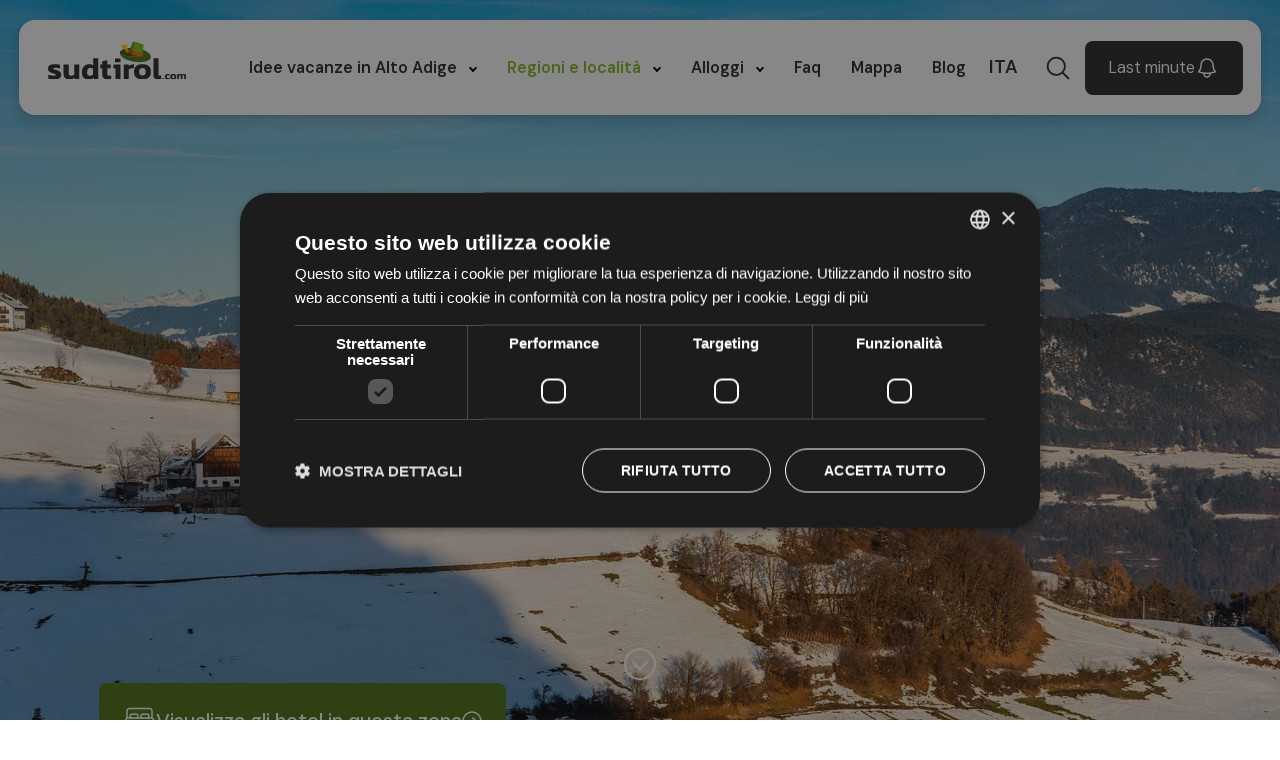

--- FILE ---
content_type: text/html; charset=utf-8
request_url: https://www.sudtirol.com/bolzano-dintorni/altopiano-renon.htm
body_size: 15661
content:
<!DOCTYPE HTML>
<html lang="it">
<head>
<meta name="algolia-site-verification" content="D1FBC8A258E90843"/>
<meta charset="utf-8">
<meta name="viewport" content="width=device-width, initial-scale=1">
<meta name="robots" content="max-snippet:-1, max-image-preview:large, max-video-preview:-1">
<meta name="description" content="L’altopiano del Renon sopra Bolzano: piramidi di terra, sentieri per famiglie, viste sulle Dolomiti e la storica funivia. Natura e relax in Alto Adige.">
<meta name="generator" content="Joomla! - Open Source Content Management">
<link rel="preconnect" href="https://fonts.gstatic.com" crossorigin>
<link href="https://fonts.googleapis.com/css2?family=DM+Sans:ital,opsz,wght@0,9..40,100..1000;1,9..40,100..1000&amp;display=swap&display=swap" media="all" rel="preload" as="style" onload="this.rel='stylesheet'">
<title>Renon | L’altopiano panoramico sopra Bolzano</title>
<link href="https://www.sudtirol.com/de/bozen-umgebung/ritten.htm" rel="alternate" hreflang="de">
<link href="https://www.sudtirol.com/bolzano-dintorni/altopiano-renon.htm" rel="alternate" hreflang="it">
<link href="https://www.sudtirol.com/en/bolzano-surroundings/renon-plateau.htm" rel="alternate" hreflang="en">
<link href="/favicon.ico" rel="icon" sizes="32x32">
<link href="/icon.svg" rel="icon" type="image/svg+xml">
<link href="/apple-touch-icon.png" rel="apple-touch-icon">
<link href="/favicon.ico" rel="icon" type="image/vnd.microsoft.icon">
<link rel="stylesheet" href="/media/com_jchoptimize/cache/css/03fdd5fdf8a8e7b667f4f8c7f2182f2275db5ac5511e80b3e15a535cc64ddbcd.css">
<link rel="stylesheet" href="/media/com_jchoptimize/cache/css/03fdd5fdf8a8e7b667f4f8c7f2182f228639ff3953e53e1900dbd8cdd4529ee7.css">
<link rel="stylesheet" href="/media/com_jchoptimize/cache/css/03fdd5fdf8a8e7b667f4f8c7f2182f223697e5b292328a9a6277aad77e8459cc.css">
<link rel="stylesheet" href="/media/com_jchoptimize/cache/css/03fdd5fdf8a8e7b667f4f8c7f2182f221b7072a03b2129ee89b325d14299aa28.css">
<link rel="stylesheet" href="/media/com_jchoptimize/cache/css/03fdd5fdf8a8e7b667f4f8c7f2182f229d897848752c29ab58f24a563bb30c42.css">
<link rel="stylesheet" href="/media/com_jchoptimize/cache/css/03fdd5fdf8a8e7b667f4f8c7f2182f2264e1598c10dcdc6cfb213f1684279077.css">
<link href="https://cdn.jsdelivr.net/npm/swiper@11/swiper-bundle.min.css?21e9cc" rel="stylesheet">
<link rel="stylesheet" href="/media/com_jchoptimize/cache/css/03fdd5fdf8a8e7b667f4f8c7f2182f22146cc13e035982d26ce883ef6dc2f734.css">
<link rel="stylesheet" href="/media/com_jchoptimize/cache/css/03fdd5fdf8a8e7b667f4f8c7f2182f221d4a8f92c9d9041343cbdaa9754a2b71.css">
<link href="https://cdn.jsdelivr.net/npm/tom-select/dist/css/tom-select.css?21e9cc" rel="stylesheet">
<link rel="stylesheet" href="/media/com_jchoptimize/cache/css/03fdd5fdf8a8e7b667f4f8c7f2182f223927bd82d5eee0ec64815f1fe8d55849.css">
<link rel="stylesheet" href="/media/com_jchoptimize/cache/css/03fdd5fdf8a8e7b667f4f8c7f2182f22c9ea44c2cdee2b3777f76695257b7e44.css">
<link rel="stylesheet" href="/media/com_jchoptimize/cache/css/03fdd5fdf8a8e7b667f4f8c7f2182f226a110e081a7e5be279201ca46a4320f2.css">
<link rel="stylesheet" href="/media/com_jchoptimize/cache/css/03fdd5fdf8a8e7b667f4f8c7f2182f22c55bfaa0c89ea42c23051d9afe5d37e1.css">
<style>.dj-hideitem,li.item-159,li.item-163,li.item-1745,li.item-1746{display:none !important}</style>
<style>#dj-megamenu115,#dj-megamenu115sticky{background:rgba(255,255,255,1)}#dj-megamenu115 li a.dj-up_a{color:rgba(44,41,40,1)}#dj-megamenu115 li:hover a.dj-up_a,#dj-megamenu115 li.hover a.dj-up_a,#dj-megamenu115 li.active a.dj-up_a{background:rgba(255,255,255,1)}#dj-megamenu115 li:hover a.dj-up_a,#dj-megamenu115 li.hover a.dj-up_a,#dj-megamenu115 li.active a.dj-up_a{color:rgba(140,184,36,1)}#dj-megamenu115 li ul.dj-submenu>li>a:hover,#dj-megamenu115 li ul.dj-submenu>li>a.active,#dj-megamenu115 li ul.dj-submenu>li.hover:not(.subtree)>a{background:rgba(255,255,255,1)}#dj-megamenu115 li ul.dj-submenu>li>a:hover,#dj-megamenu115 li ul.dj-submenu>li>a.active,#dj-megamenu115 li ul.dj-submenu>li.hover:not(.subtree)>a{color:rgba(140,184,36,1)}#dj-megamenu115 li ul.dj-subtree>li>a:hover{color:rgba(140,184,36,1)}</style>
<style>@media (min-width:980px){#dj-megamenu115mobile{display:none}}@media (max-width:979px){#dj-megamenu115,#dj-megamenu115sticky,#dj-megamenu115placeholder{display:none !important}}</style>
<style>#dj-megamenu115mobile.dj-offcanvas-light{background:rgba(255,255,255,1)}#dj-megamenu115mobile.dj-offcanvas-light .dj-offcanvas-top{background:rgba( 255,255,255,1)}#dj-megamenu115mobile .dj-accordion-light .dj-accordion-in{background:rgba(255,255,255,1)}#dj-megamenu115mobile ul.dj-mobile-light li.dj-mobileitem>a{background:rgba(255,255,255,1);border-top-color:rgba( 255,255,255,1)}#dj-megamenu115mobile.dj-offcanvas-light .dj-offcanvas-close-btn{color:rgba(44,41,40,1)}#dj-megamenu115mobile ul.dj-mobile-light li.dj-mobileitem>a{color:rgba(44,41,40,1)}#dj-megamenu115mobile ul.dj-mobile-light li.dj-mobileitem:hover>a,#dj-megamenu115mobile ul.dj-mobile-light li.dj-mobileitem.active>a{color:rgba(140,184,36,1)}#dj-megamenu115mobile ul.dj-mobile-light ul li.dj-mobileitem>a{background:rgba(237,237,237,0.5);border-top-color:rgba( 255,255,255,0.5)}#dj-megamenu115mobile ul.dj-mobile-light ul ul li.dj-mobileitem>a{background:rgba( 213,213,213,0.5);border-top-color:rgba( 255,255,255,0.5)}#dj-megamenu115mobile ul.dj-mobile-light ul ul ul li.dj-mobileitem>a{background:rgba( 213,213,213,0.5);border-top-color:rgba( 255,255,255,0.5)}#dj-megamenu115mobile ul.dj-mobile-light ul li.dj-mobileitem:hover>a,#dj-megamenu115mobile ul.dj-mobile-light ul li.dj-mobileitem.active>a{color:rgba(140,184,36,1)}#dj-megamenu115mobile ul.dj-mobile-light ul li.dj-mobileitem:hover>a,#dj-megamenu115mobile ul.dj-mobile-light ul li.dj-mobileitem.active>a{background:rgba(237,237,237,0.8)}#dj-megamenu115mobile ul.dj-mobile-light ul ul li.dj-mobileitem:hover>a,#dj-megamenu115mobile ul.dj-mobile-light ul ul li.dj-mobileitem.active>a{background:rgba( 213,213,213,0.8)}</style>
<link href="/favicon.ico" rel="shortcut icon" type="image/vnd.microsoft.icon">
<script src="https://cdn.cookie-script.com/s/2a3aded6088dc1625c06ee99073c3bf9.js" charset="UTF-8" async></script>
<!-- Google Tag Manager -->
<!-- End Google Tag Manager -->
<link href="/manifest.webmanifest" rel="manifest">
<link rel="canonical" href="https://www.sudtirol.com/bolzano-dintorni/altopiano-renon.htm" />
<script data-jch="js0">(function(w,d,s,l,i){w[l]=w[l]||[];w[l].push({'gtm.start':new Date().getTime(),event:'gtm.js'});var f=d.getElementsByTagName(s)[0],j=d.createElement(s),dl=l!='dataLayer'?'&l='+l:'';j.async=true;j.src='https://www.googletagmanager.com/gtm.js?id='+i+dl;f.parentNode.insertBefore(j,f);})(window,document,'script','dataLayer','GTM-NKN94HZ8');</script>
</head>
<body class="com_content view-article season-winter okPhoto  okAreaAdvisor ">
<!-- Google Tag Manager (noscript) -->
<noscript><iframe src="https://www.googletagmanager.com/ns.html?id=GTM-NKN94HZ8"
                  height="0" width="0" style="display:none;visibility:hidden"></iframe></noscript>
<!-- End Google Tag Manager (noscript) -->
<!-- Facebook Pixel Code -->
<div id="fb-root"></div>
<script>!function(f,b,e,v,n,t,s){if(f.fbq)return;n=f.fbq=function(){n.callMethod?n.callMethod.apply(n,arguments):n.queue.push(arguments)};if(!f._fbq)f._fbq=n;n.push=n;n.loaded=!0;n.version='2.0';n.queue=[];t=b.createElement(e);t.async=!0;t.src=v;s=b.getElementsByTagName(e)[0];s.parentNode.insertBefore(t,s)}(window,document,'script','https://connect.facebook.net/en_US/fbevents.js');fbq('init','743598769157725');fbq('track','PageView');</script>
<noscript><img height="1" width="1" style="display:none" alt="" src="https://www.facebook.com/tr?id=743598769157725&ev=PageView&noscript=1"/></noscript>
<!-- DO NOT MODIFY -->
<!-- End Facebook Pixel Code -->
<header id="header">
<div class="inner" id="headerinner">
<div class="header-item header-logo">
<a href="/" title="Logo del portale sudtirol.com"><img src="/images/logo/logo-sudtirol.svg" alt="logo sudtirol.com" width="138" height="38"></a></div>
<div class="header-item header-menu">
<div class="dj-megamenu-wrapper" data-joomla4 data-tmpl="sudtirol">
<div id="dj-megamenu115sticky" class="dj-megamenu dj-megamenu-modern dj-megamenu-wcag dj-megamenu-custom horizontalMenu  dj-fa-no dj-megamenu-sticky" style="display: none;">
</div>
<ul id="dj-megamenu115" class="dj-megamenu dj-megamenu-modern dj-megamenu-wcag dj-megamenu-custom horizontalMenu  dj-fa-no"  data-trigger="979" role="menubar" aria-label="DJ-MegaMenu [IT]">
<li class="dj-up itemid118 first fullsub parent" role="none"><a class="dj-up_a  "  aria-haspopup="true" aria-expanded="false"   tabindex="0"  role="menuitem"><span class="dj-drop" ><span class="title"><span class="name">Idee vacanze in Alto Adige</span></span><span class="arrow" aria-hidden="true"></span></span></a><div class="dj-subwrap  multiple_cols subcols3" style="width: 100%;"><div class="dj-subwrap-in" style="width: 100%;"><div class="dj-subcol" style="width:100%"><ul class="dj-submenu" role="menu" aria-label="Idee vacanze in Alto Adige"><li class="itemid124 first parent subtree" role="none"><a class="dj-more "  aria-haspopup="true" aria-expanded="false" href="/sport-alto-adige.htm"  role="menuitem"><span class="title"><span class="name">Vacanze sportive</span></span><span class="arrow" aria-hidden="true"></span></a><ul class="dj-subtree" role="menu" aria-label="Vacanze sportive"><li class="itemid125 first subtree" role="none"><a class=" altro" href="/sport-estivi-alto-adige.htm"  role="menuitem"><span class="title"><span class="name">Sport estivi</span></span></a></li><li class="itemid126 subtree" role="none"><a class=" altro" href="/sport-invernali-alto-adige.htm"  role="menuitem"><span class="title"><span class="name">Sport invernali</span></span></a></li><li class="itemid128 alias" role="none"><a href="/sport-alto-adige.htm"  role="menuitem"><span class="title"><span class="name">Scopri di più</span></span></a></li></ul></li><li class="itemid137 parent subtree" role="none"><a class="dj-more altro"  aria-haspopup="true" aria-expanded="false" href="/tutto-su-spa-terme.htm"  role="menuitem"><span class="title"><span class="name">Tutto sul Wellness</span></span><span class="arrow" aria-hidden="true"></span></a><ul class="dj-subtree" role="menu" aria-label="Tutto sul Wellness"><li class="itemid138 first" role="none"><a class=" altro" href="/territori-puro-relax.htm"  role="menuitem"><span class="title"><span class="name">Territori Wellness</span></span></a></li><li class="itemid139" role="none"><a class=" altro" href="/centri-benessere-dolomiti.htm"  role="menuitem"><span class="title"><span class="name">Trattamenti per il corpo </span></span></a></li><li class="itemid140" role="none"><a class=" altro" href="/terme-alto-adige.htm"  role="menuitem"><span class="title"><span class="name">Terme in Alto Adige</span></span></a></li><li class="itemid216 alias" role="none"><a href="/tutto-su-spa-terme.htm"  role="menuitem"><span class="title"><span class="name">Scopri di più</span></span></a></li></ul></li><li class="itemid129 parent subtree" role="none"><a class="dj-more "  aria-haspopup="true" aria-expanded="false" href="/vacanze-con-cani-montagna.htm"  role="menuitem"><span class="title"><span class="name">In montagna con il cane</span></span><span class="arrow" aria-hidden="true"></span></a><ul class="dj-subtree" role="menu" aria-label="In montagna con il cane"><li class="itemid130 first" role="none"><a class=" altro" href="/trekking-con-cani.htm"  role="menuitem"><span class="title"><span class="name">Trekking con cani</span></span></a></li><li class="itemid131" role="none"><a class=" altro" href="/al-lago-con-il-cane.htm"  role="menuitem"><span class="title"><span class="name">Al lago con il cane</span></span></a></li><li class="itemid132" role="none"><a class=" altro" href="/regole-cane-in-montagna.htm"  role="menuitem"><span class="title"><span class="name">Regole da seguire</span></span></a></li><li class="itemid133 alias" role="none"><a href="/vacanze-con-cani-montagna.htm"  role="menuitem"><span class="title"><span class="name">Scopri di più</span></span></a></li></ul></li></ul></div><div class="djsubrow_separator"></div><div class="dj-subcol" style="width:100%"><ul class="dj-submenu" role="menu" aria-label="In montagna con bambini"><li class="itemid134 first parent subtree" role="none"><a class="dj-more "  aria-haspopup="true" aria-expanded="false" href="/montagna-con-bambini.htm"  role="menuitem"><span class="title"><span class="name">In montagna con bambini</span></span><span class="arrow" aria-hidden="true"></span></a><ul class="dj-subtree" role="menu" aria-label="In montagna con bambini"><li class="itemid136 first" role="none"><a class=" altro" href="/percorsi-per-bambini.htm"  role="menuitem"><span class="title"><span class="name">Percorsi per bambini</span></span></a></li><li class="itemid141" role="none"><a class=" altro" href="/trekking-con-passeggino.htm"  role="menuitem"><span class="title"><span class="name">Escursioni con passeggini</span></span></a></li><li class="itemid142" role="none"><a class=" altro" href="/neve-con-bambini.htm"  role="menuitem"><span class="title"><span class="name">Sciare con bambini</span></span></a></li><li class="itemid855" role="none"><a class=" globelink" href="https://www.bimbinelbosco.com/" target="_blank"  role="menuitem"><span class="title"><span class="name">Rifugi con parco giochi</span></span></a></li><li class="itemid135 alias" role="none"><a href="/montagna-con-bambini.htm"  role="menuitem"><span class="title"><span class="name">Scopri di più</span></span></a></li></ul></li><li class="itemid143 parent subtree" role="none"><a class="dj-more "  aria-haspopup="true" aria-expanded="false" href="/vacanze-nella-natura.htm"  role="menuitem"><span class="title"><span class="name">Immersi nella natura</span></span><span class="arrow" aria-hidden="true"></span></a><ul class="dj-subtree" role="menu" aria-label="Immersi nella natura"><li class="itemid144 first subtree" role="none"><a class=" altro" href="/laghi-alto-adige.htm"  role="menuitem"><span class="title"><span class="name">Laghi</span></span></a></li><li class="itemid145 subtree" role="none"><a class=" altro" href="/parchi-naturali-alto-adige.htm"  role="menuitem"><span class="title"><span class="name">Parchi naturali</span></span></a></li><li class="itemid146 subtree" role="none"><a class=" altro" href="/montagne-alto-adige.htm"  role="menuitem"><span class="title"><span class="name">Stupore delle Montagne</span></span></a></li><li class="itemid291 subtree" role="none"><a class=" altro" href="/cose-da-vedere-alto-adige.htm"  role="menuitem"><span class="title"><span class="name">Cose da vedere </span></span></a></li><li class="itemid147 alias" role="none"><a href="/vacanze-nella-natura.htm"  role="menuitem"><span class="title"><span class="name">Scopri di più</span></span></a></li></ul></li></ul></div><div class="djsubrow_separator"></div><div class="dj-subcol" style="width:100%"><ul class="dj-submenu" role="menu" aria-label="Storia e monumenti"><li class="itemid148 first parent subtree" role="none"><a class="dj-more "  aria-haspopup="true" aria-expanded="false" href="/vacanze-culturali-alto-adige.htm"  role="menuitem"><span class="title"><span class="name">Storia e monumenti</span></span><span class="arrow" aria-hidden="true"></span></a><ul class="dj-subtree" role="menu" aria-label="Storia e monumenti"><li class="itemid150 first subtree" role="none"><a class=" altro" href="/storia-alto-adige.htm"  role="menuitem"><span class="title"><span class="name">Storia altoatesina</span></span></a></li><li class="itemid151 subtree" role="none"><a class=" altro" href="/chiese-alto-adige.htm"  role="menuitem"><span class="title"><span class="name">Chiese</span></span></a></li><li class="itemid152 subtree" role="none"><a class=" altro" href="/castelli-alto-adige.htm"  role="menuitem"><span class="title"><span class="name">Castelli</span></span></a></li><li class="itemid153 subtree" role="none"><a class=" altro" href="/musei-alto-adige.htm"  role="menuitem"><span class="title"><span class="name">Musei</span></span></a></li><li class="itemid149 alias" role="none"><a href="/vacanze-culturali-alto-adige.htm"  role="menuitem"><span class="title"><span class="name">Scopri di più</span></span></a></li></ul></li><li class="itemid154 parent subtree" role="none"><a class="dj-more "  aria-haspopup="true" aria-expanded="false" href="/cultura-tradizione-alto-adige.htm"  role="menuitem"><span class="title"><span class="name">Enogastronomia</span></span><span class="arrow" aria-hidden="true"></span></a><ul class="dj-subtree" role="menu" aria-label="Enogastronomia"><li class="itemid156 first" role="none"><a class=" altro" href="/cultura-tradizione-alto-adige/vini.htm"  role="menuitem"><span class="title"><span class="name">I vini dell'Alto Adige</span></span></a></li><li class="itemid157 subtree" role="none"><a class=" altro" href="/cultura-tradizione-alto-adige/prodotti-tipici.htm"  role="menuitem"><span class="title"><span class="name">Prodotti tipici Alto Adige</span></span></a></li><li class="itemid158 subtree" role="none"><a class=" altro" href="/cultura-tradizione-alto-adige/cucina-altoatesina.htm"  role="menuitem"><span class="title"><span class="name">Cucina altoatesina e ricette</span></span></a></li><li class="itemid155 alias" role="none"><a href="/cultura-tradizione-alto-adige.htm"  role="menuitem"><span class="title"><span class="name">Scopri di più</span></span></a></li></ul></li><li class="itemid878" role="none"><a class=" nicelink" href="/vacanze-in-montagna.htm"  role="menuitem"><span class="title"><span class="name">Scopri tutto delle idee vacanze</span></span></a></li></ul></div></div></div></li><li class="dj-up itemid119 active fullsub parent" role="none"><a class="dj-up_a active "  aria-haspopup="true" aria-expanded="false"   tabindex="0"  role="menuitem"><span class="dj-drop" ><span class="title"><span class="name">Regioni e località</span></span><span class="arrow" aria-hidden="true"></span></span></a><div class="dj-subwrap  multiple_cols subcols3" style="width: 100%;"><div class="dj-subwrap-in" style="width: 100%;"><div class="dj-subcol" style="width:100%"><ul class="dj-submenu" role="menu" aria-label="Regioni e località"><li class="itemid160 first active parent subtree" role="none"><a class="dj-more-active active "  aria-haspopup="true" aria-expanded="false"   tabindex="0"  role="menuitem"><span class="title"><span class="name">Regioni</span></span><span class="arrow" aria-hidden="true"></span></a><ul class="dj-subtree" role="menu" aria-label="Regioni"><li class="itemid162 first subtree" role="none"><a href="/alta-badia.htm"  role="menuitem"><span class="title"><span class="name">Alta Badia</span></span></a></li><li class="itemid166 subtree" role="none"><a href="/oltradige-bassa-atesina.htm"  role="menuitem"><span class="title"><span class="name">Oltradige Bassa Atesina</span></span></a></li><li class="itemid167 subtree" role="none"><a href="/plan-de-corones.htm"  role="menuitem"><span class="title"><span class="name">Plan de Corones</span></span></a></li><li class="itemid168 subtree" role="none"><a href="/val-gardena.htm"  role="menuitem"><span class="title"><span class="name">Val Gardena</span></span></a></li><li class="itemid169 subtree" role="none"><a href="/val-venosta.htm"  role="menuitem"><span class="title"><span class="name">Val Venosta</span></span></a></li><li class="itemid170 subtree" role="none"><a href="/alpe-di-siusi.htm"  role="menuitem"><span class="title"><span class="name">Alpe di Siusi</span></span></a></li><li class="itemid171 subtree" role="none"><a href="/val-ultimo-alta-val-di-non.htm"  role="menuitem"><span class="title"><span class="name">Val Ultimo Alta Val di Non</span></span></a></li><li class="itemid172 subtree" role="none"><a href="/val-senales.htm"  role="menuitem"><span class="title"><span class="name">Val Senales</span></span></a></li><li class="itemid173 subtree" role="none"><a href="/val-tures-aurina.htm"  role="menuitem"><span class="title"><span class="name">Val Tures Aurina</span></span></a></li><li class="itemid174 subtree" role="none"><a href="/val-passiria.htm"  role="menuitem"><span class="title"><span class="name">Val Passiria</span></span></a></li><li class="itemid175 subtree" role="none"><a href="/alta-pusteria.htm"  role="menuitem"><span class="title"><span class="name">Alta Pusteria</span></span></a></li><li class="itemid176 subtree" role="none"><a href="/merano-dintorni.htm"  role="menuitem"><span class="title"><span class="name">Merano Dintorni</span></span></a></li><li class="itemid177 active subtree" role="none"><a class="-active active " href="/bolzano-dintorni.htm"  role="menuitem"><span class="title"><span class="name">Bolzano e Dintorni</span></span></a></li><li class="itemid178 subtree" role="none"><a href="/valle-isarco.htm"  role="menuitem"><span class="title"><span class="name">Valle Isarco</span></span></a></li><li class="itemid625 subtree" role="none"><a class=" location" href="/val-di-funes.htm"  role="menuitem"><span class="title"><span class="name">Val di Funes</span></span></a></li><li class="itemid179 subtree" role="none"><a href="/val-dega.htm"  role="menuitem"><span class="title"><span class="name">Val d'Ega</span></span></a></li></ul></li></ul></div><div class="djsubrow_separator"></div><div class="dj-subcol" style="width:100%"><ul class="dj-submenu" role="menu" aria-label="Località"><li class="itemid161 first parent separator subtree" role="none"><a class="dj-more "  aria-haspopup="true" aria-expanded="false"   tabindex="0"  role="menuitem"><span class="title"><span class="name">Località</span></span><span class="arrow" aria-hidden="true"></span></a><ul class="dj-subtree" role="menu" aria-label="Località"><li class="itemid183 first alias" role="none"><a href="/bolzano-dintorni/bolzano.htm"  role="menuitem"><span class="title"><span class="name">Bolzano</span></span></a></li><li class="itemid646 alias" role="none"><a href="/merano-dintorni/merano.htm"  role="menuitem"><span class="title"><span class="name">Merano</span></span></a></li><li class="itemid656 alias" role="none"><a href="/valle-isarco/vipiteno.htm"  role="menuitem"><span class="title"><span class="name">Vipiteno</span></span></a></li><li class="itemid647 alias" role="none"><a href="/valle-isarco/bressanone.htm"  role="menuitem"><span class="title"><span class="name">Bressanone</span></span></a></li><li class="itemid648 alias" role="none"><a href="/plan-de-corones/brunico.htm"  role="menuitem"><span class="title"><span class="name">Brunico</span></span></a></li><li class="itemid650 alias" role="none"><a href="/alta-pusteria/dobbiaco.htm"  role="menuitem"><span class="title"><span class="name">Dobbiaco</span></span></a></li><li class="itemid652 alias" role="none"><a href="/alta-pusteria/sesto.htm"  role="menuitem"><span class="title"><span class="name">Sesto</span></span></a></li><li class="itemid649 alias" role="none"><a href="/valle-isarco/chiusa.htm"  role="menuitem"><span class="title"><span class="name">Chiusa</span></span></a></li><li class="itemid657 active alias" role="none"><a class="active " href="/bolzano-dintorni/altopiano-renon.htm"  role="menuitem"><span class="title"><span class="name">Renon</span></span></a></li><li class="itemid658 alias" role="none"><a href="/oltradige-bassa-atesina/caldaro-sulla-strada-del-vino.htm"  role="menuitem"><span class="title"><span class="name">Caldaro</span></span></a></li><li class="itemid655 alias" role="none"><a href="/merano-dintorni/naturno.htm"  role="menuitem"><span class="title"><span class="name">Naturno</span></span></a></li></ul></li></ul></div><div class="djsubrow_separator"></div><div class="dj-subcol" style="width:100%"><ul class="dj-submenu" role="menu" aria-label="Cerca regione o località"><li class="itemid159 first withmodule" role="menuitem"><div class="modules-wrap">
<form class="mod-finder js-finder-searchform form-search searchfield" action="/ricerca-geografica.htm" method="get" role="search">
<label for="mod-finder-searchword168" class="visually-hidden finder">Cerca l'area geografica o il tuo paese</label><div class="mod-finder__search input-group"><input type="text" name="q" id="mod-finder-searchword168" class="js-finder-search-query form-control input-search" value="" placeholder="Cerca &hellip;"><button class="btn btn-primary" type="submit"><span class="search-icon" aria-hidden="true"><i class="fa-solid fa-magnifying-glass"></i></span> Cerca</button></div>
</form>
</div></li><li class="itemid879" role="none"><a class=" nicelink" href="/regioni.htm"  role="menuitem"><span class="title"><span class="name">Scopri tutto sulle regioni e località</span></span></a></li></ul></div></div></div></li><li class="dj-up itemid120 fullsub parent" role="none"><a class="dj-up_a  "  aria-haspopup="true" aria-expanded="false" href="/trova-hotel-alto-adige.htm"  role="menuitem"><span class="dj-drop" ><span class="title"><span class="name">Alloggi</span></span><span class="arrow" aria-hidden="true"></span></span></a><div class="dj-subwrap  multiple_cols subcols2" style="width: 100%;"><div class="dj-subwrap-in" style="width: 100%;"><div class="dj-subcol" style="width:100%"><ul class="dj-submenu" role="menu" aria-label="Alloggi"><li class="itemid164 first parent subtree" role="none"><a class="dj-more "  aria-haspopup="true" aria-expanded="false"   tabindex="0"  role="menuitem"><span class="title"><span class="name">Temi</span></span><span class="arrow" aria-hidden="true"></span></a><ul class="dj-subtree" role="menu" aria-label="Temi"><li class="itemid165 first" role="none"><a href="/hotel-famiglie-alto-adige.htm"  role="menuitem"><span class="title"><span class="name">Hotel per famiglie</span></span></a></li><li class="itemid736" role="none"><a href="/wellness-hotel-alto-adige.htm"  role="menuitem"><span class="title"><span class="name">Wellness Hotel  </span></span></a></li><li class="itemid735" role="none"><a href="/hotel-alto-adige-cani-ammessi.htm"  role="menuitem"><span class="title"><span class="name">Hotel pet friendly</span></span></a></li><li class="itemid737" role="none"><a href="/hotel-5-stelle-adige.htm"  role="menuitem"><span class="title"><span class="name">Hotel di lusso</span></span></a></li><li class="itemid738" role="none"><a href="/vacanze-romantiche-alto-adige.htm"  role="menuitem"><span class="title"><span class="name">Hotel Vacanze romantiche </span></span></a></li><li class="itemid739" role="none"><a href="/design-hotel-alto-adige.htm"  role="menuitem"><span class="title"><span class="name">Hotel Design</span></span></a></li><li class="itemid235" role="none"><a href="/last-minute-alto-adige.htm"  role="menuitem"><span class="title"><span class="name">Last Minute</span></span></a></li><li class="itemid740" role="none"><a href="/top-hotel-alto-adige.htm"  role="menuitem"><span class="title"><span class="name">Top Hotel</span></span></a></li><li class="itemid741" role="none"><a href="/hotel-mese.htm"  role="menuitem"><span class="title"><span class="name">Hotel e offerta del Mese</span></span></a></li><li class="itemid894" role="none"><a href="/vacanza-alto-adige-inverno.htm"  role="menuitem"><span class="title"><span class="name">Vacanze Invernali Alto Adige</span></span></a></li><li class="itemid742" role="none"><a href="/alto-adige-da-scoprire.htm"  role="menuitem"><span class="title"><span class="name">Alto Adige Da Scoprire</span></span></a></li><li class="itemid743" role="none"><a href="/agriturismo-alto-adige.htm"  role="menuitem"><span class="title"><span class="name">Agriturismo Alto Adige </span></span></a></li></ul></li><li class="itemid880 alias" role="none"><a class=" nicelink" href="/trova-hotel-alto-adige.htm"  role="menuitem"><span class="title"><span class="name">Scopri tutti gli alloggi</span></span></a></li></ul></div><div class="djsubrow_separator"></div><div class="dj-subcol" style="width:100%"><ul class="dj-submenu" role="menu" aria-label="Modulo di ricerca"><li class="itemid163 first separator withmodule" role="menuitem"><div class="modules-wrap">
<div class="portalaccommodations-module searchfield">
<span class="title">
<span class="name">Trova il tuo alloggio</span>
</span>
<div class="form_item">
<select class="menu-select input-search" name="search_location">
<option value="">Cerca:</option>
<option value="Hotel Val Passiria" data-url="/hotel-val-passiria.htm">Hotel Val Passiria</option><option value="Hotel Alta Val Pusteria " data-url="/hotel-alta-val-pusteria.htm">Hotel Alta Val Pusteria </option><option value="Hotel Val di Tures e Aurina" data-url="/hotel-tures-aurina.htm">Hotel Val di Tures e Aurina</option><option value="Hotel Val Senales" data-url="/hotel-val-senales.htm">Hotel Val Senales</option><option value="Hotel Val Ultimo" data-url="/hotel-val-ultimo.htm">Hotel Val Ultimo</option><option value="Hotel Valle Isarco" data-url="/hotel-valle-isarco.htm">Hotel Valle Isarco</option><option value="Hotel Sciliar Alpe di Siusi" data-url="/hotel-sciliar-alpe-di-siusi.htm">Hotel Sciliar Alpe di Siusi</option><option value="Hotel Merano e Dintorni" data-url="/hotel-merano-e-dintorni.htm">Hotel Merano e Dintorni</option><option value="Hotel Val Venosta" data-url="/hotel-val-venosta.htm">Hotel Val Venosta</option><option value="Hotel Val Gardena " data-url="/hotel-val-gardena.htm">Hotel Val Gardena </option><option value="Hotel Plan de Corones" data-url="/hotel-plan-de-corones.htm">Hotel Plan de Corones</option><option value="Hotel Oltradige Bassa Atesina" data-url="/hotel-oltradige-bassa-atesina.htm">Hotel Oltradige Bassa Atesina</option><option value="Hotel Bolzano e dintorni " data-url="/hotel-bolzano-e-dintorni.htm">Hotel Bolzano e dintorni </option><option value="Hotel Alta Badia " data-url="/hotel-alta-badia.htm">Hotel Alta Badia </option><option value="Hotel Val d'Ega" data-url="/hotel-val-d-ega.htm">Hotel Val d'Ega</option><option value="Hotel San Leonardo " data-url="/hotel-san-leonardo.htm">Hotel San Leonardo </option><option value="Hotel San Martino in Passiria" data-url="/hotel-san-martino.htm">Hotel San Martino in Passiria</option><option value="Hotel Saltusio" data-url="/hotel-saltusio.htm">Hotel Saltusio</option><option value="Hotel Plan" data-url="/hotel-plan.htm">Hotel Plan</option><option value="Hotel Chienes" data-url="/hotel-chienes.htm">Hotel Chienes</option><option value="Hotel San Candido" data-url="/hotel-san-candido.htm">Hotel San Candido</option><option value="Hotel Sesto" data-url="/hotel-sesto.htm">Hotel Sesto</option><option value="Hotel Dobbiaco" data-url="/hotel-dobbiaco.htm">Hotel Dobbiaco</option><option value="Hotel Maso Corto" data-url="/hotel-maso-corto.htm">Hotel Maso Corto</option><option value="Hotel Vernago" data-url="/hotel-vernago.htm">Hotel Vernago</option><option value="Hotel Madonna di Senales" data-url="/hotel-madonna-di-senales.htm">Hotel Madonna di Senales</option><option value="Hotel Chiusa" data-url="/hotel-chiusa.htm">Hotel Chiusa</option><option value="Hotel Vipiteno" data-url="/hotel-vipiteno.htm">Hotel Vipiteno</option><option value="Hotel Maranza" data-url="/hotel-maranza.htm">Hotel Maranza</option><option value="Hotel Maranza Gitschberg Jochtal" data-url="/hotel-maranza-gitschberg-jochtal.htm">Hotel Maranza Gitschberg Jochtal</option><option value="Hotel Bressanone" data-url="/hotel-bressanone.htm">Hotel Bressanone</option><option value="Hotel Siusi allo Sciliar" data-url="/hotel-siusi-allo-sciliar.htm">Hotel Siusi allo Sciliar</option><option value="Hotel Castelrotto" data-url="/hotel-castelrotto.htm">Hotel Castelrotto</option><option value="Hotel Tires" data-url="/hotel-tires.htm">Hotel Tires</option><option value="Hotel Fie allo Sciliar" data-url="/hotel-fie-allo-sciliar.htm">Hotel Fie allo Sciliar</option><option value="Hotel Parcines" data-url="/hotel-parcines.htm">Hotel Parcines</option><option value="Hotel Nalles" data-url="/hotel-nalles.htm">Hotel Nalles</option><option value="Hotel Lana" data-url="/hotel-lana.htm">Hotel Lana</option><option value="Hotel Lagundo" data-url="/hotel-lagundo.htm">Hotel Lagundo</option><option value="Hotel Scena" data-url="/hotel-scena.htm">Hotel Scena</option><option value="Hotel Naturno" data-url="/hotel-naturno.htm">Hotel Naturno</option><option value="Hotel Avelengo" data-url="/hotel-avelengo.htm">Hotel Avelengo</option><option value="Hotel Marlengo" data-url="/hotel-marlengo.htm">Hotel Marlengo</option><option value="Hotel Merano" data-url="/hotel-merano.htm">Hotel Merano</option><option value="Hotel Tirolo" data-url="/hotel-tirolo.htm">Hotel Tirolo</option><option value="Hotel Prato allo Stelvio" data-url="/hotel-prato-allo-stelvio.htm">Hotel Prato allo Stelvio</option><option value="Hotel Laces" data-url="/hotel-laces.htm">Hotel Laces</option><option value="Hotel Resia" data-url="/hotel-resia.htm">Hotel Resia</option><option value="Hotel Tubre" data-url="/hotel-tubre.htm">Hotel Tubre</option><option value="Hotel Silandro" data-url="/hotel-silandro.htm">Hotel Silandro</option><option value="Hotel Solda" data-url="/hotel-solda.htm">Hotel Solda</option><option value="Hotel Castelbello Ciardes" data-url="/hotel-castelbello-ciardes.htm">Hotel Castelbello Ciardes</option><option value="Hotel Sluderno" data-url="/hotel-sluderno.htm">Hotel Sluderno</option><option value="Hotel Malles" data-url="/hotel-malles.htm">Hotel Malles</option><option value="Hotel Santa Cristina" data-url="/hotel-santa-cristina.htm">Hotel Santa Cristina</option><option value="Hotel Ortisei" data-url="/hotel-ortisei.htm">Hotel Ortisei</option><option value="Hotel Selva Gardena" data-url="/hotel-selva-gardena.htm">Hotel Selva Gardena</option><option value="Hotel Rasun" data-url="/hotel-rasun.htm">Hotel Rasun</option><option value="Hotel Val Casies" data-url="/hotel-val-casies.htm">Hotel Val Casies</option><option value="Hotel Gais" data-url="/hotel-gais.htm">Hotel Gais</option><option value="Hotel Falzes" data-url="/hotel-falzes.htm">Hotel Falzes</option><option value="Hotel Anterselva" data-url="/hotel-anterselva.htm">Hotel Anterselva</option><option value="Hotel Riscone" data-url="/hotel-brunico.htm">Hotel Riscone</option><option value="Hotel Brunico" data-url="/hotel-brunico.htm">Hotel Brunico</option><option value="Hotel San Vigilio Marebbe" data-url="/hotel-san-vigilio-marebbe.htm">Hotel San Vigilio Marebbe</option><option value="Hotel Valdaora" data-url="/hotel-valdaora.htm">Hotel Valdaora</option><option value="Hotel Terento" data-url="/hotel-terento.htm">Hotel Terento</option><option value="Hotel Aldino" data-url="/hotel-aldino.htm">Hotel Aldino</option><option value="Hotel Ora" data-url="/hotel-ora.htm">Hotel Ora</option><option value="Hotel Caldaro" data-url="/hotel-caldaro.htm">Hotel Caldaro</option><option value="Hotel Appiano" data-url="/hotel-appiano.htm">Hotel Appiano</option><option value="Hotel Termeno" data-url="/hotel-termeno.htm">Hotel Termeno</option><option value="Hotel Terlano" data-url="/hotel-terlano.htm">Hotel Terlano</option><option value="Hotel a Salorno" data-url="/hotel-salorno.htm">Hotel a Salorno</option><option value="Hotel Bolzano" data-url="/hotel-bolzano.htm">Hotel Bolzano</option><option value="Hotel Renon" data-url="/hotel-renon.htm">Hotel Renon</option><option value="Hotel San Genesio" data-url="/hotel-san-genesio.htm">Hotel San Genesio</option><option value="Hotel San Martino in Badia " data-url="/hotel-san-martino-in-badia.htm">Hotel San Martino in Badia </option><option value="Hotel La Villa " data-url="/hotel-la-villa.htm">Hotel La Villa </option><option value="Hotel Colfosco " data-url="/hotel-colfosco.htm">Hotel Colfosco </option><option value="Hotel San Cassiano " data-url="/hotel-san-cassiano.htm">Hotel San Cassiano </option><option value="Hotel La Valle" data-url="/hotel-la-valle.htm">Hotel La Valle</option><option value="Hotel Pedraces" data-url="/hotel-pedraces.htm">Hotel Pedraces</option><option value="Hotel Nova Ponente" data-url="/hotel-nova-ponente.htm">Hotel Nova Ponente</option><option value="Hotel Nova Levante" data-url="/hotel-nova-levante.htm">Hotel Nova Levante</option><option value="Hotel Obereggen " data-url="/hotel-obereggen.htm">Hotel Obereggen </option><option value="Hotel Alpe di Siusi" data-url="/hotel-alpe-di-siusi.htm">Hotel Alpe di Siusi</option><option value="Hotel Corvara" data-url="/hotel-corvara.htm">Hotel Corvara</option><option value="Hotel Selva Molini" data-url="/hotel-selva-molini.htm">Hotel Selva Molini</option><option value="Hotel San Lorenzo di Sebato" data-url="/hotel-san-lorenzo-sebato.htm">Hotel San Lorenzo di Sebato</option><option value="Hotel Campo Tures" data-url="/hotel-campo-tures.htm">Hotel Campo Tures</option><option value="Hotel Val Funes" data-url="/hotel-val-funes.htm">Hotel Val Funes</option> </select>
</div>
<div class="form_item">
<select class="type-select select-search" name="search_type"
                title="Tipo di struttura">
<option value="">Tipo di struttura</option>
</select>
</div>
<div class="form_item">
<select class="class-select select-search" name="search_class"
                title="Classificazione">
<option value="">Classificazione</option>
</select>
</div>
<div class="form_item">
<button class="go-button link">Avvia ricerca <span class="search-icon"><i
                        class="fa-solid fa-magnifying-glass"></i></span>
</button>
<a href="/trova-hotel-alto-adige.htm"
           class="link invert">Visualizza tutti</a>
</div>
</div>
<script>(function(){'use strict';document.addEventListener('DOMContentLoaded',function(){function initializeTomSelect(){document.querySelectorAll('.portalaccommodations-module').forEach(function(moduleWrapper){const menuSelect=moduleWrapper.querySelector('.menu-select');if(menuSelect&&!menuSelect.tomselect){try{new TomSelect(menuSelect,{allowEmptyOption:true,placeholder:menuSelect.dataset.placeholder||'Cerca...'});}catch(error){console.log('Errore durante l\'inizializzazione di TomSelect',error);}}
const typeSelect=moduleWrapper.querySelector('.type-select');const classSelect=moduleWrapper.querySelector('.class-select');const goButton=moduleWrapper.querySelector('.go-button');if(!menuSelect||!typeSelect||!classSelect||!goButton)return;menuSelect.addEventListener('change',function(){const menuId=this.value;if(!menuId)return;fetch('/index.php?option=com_ajax&module=portalaccommodations&method=getAccommodationTypes&format=json',{method:'POST',headers:{'Content-Type':'application/x-www-form-urlencoded'},body:new URLSearchParams({menu_id:menuId})}).then(response=>response.json()).then(data=>{typeSelect.innerHTML='<option value="">Tipo di struttura --</option>';if(data.success&&Array.isArray(data.data)){data.data.forEach(type=>{typeSelect.innerHTML+=`<option value="${type}">${type}</option>`;});}else{console.log('Nessun risultato trovato',data.message||'');}});});typeSelect.addEventListener('change',function(){const selectedType=this.value;const menuId=menuSelect.value;fetch('/index.php?option=com_ajax&module=portalaccommodations&method=getClassifications&format=json',{method:'POST',headers:{'Content-Type':'application/x-www-form-urlencoded'},body:new URLSearchParams({menu_id:menuId,type:selectedType})}).then(response=>response.json()).then(data=>{classSelect.innerHTML=`<option value="">Classificazione</option>`;if(data.success&&Array.isArray(data.data)){data.data.forEach(classItem=>{classSelect.innerHTML+=`<option value="${classItem}">${classItem}</option>`;});}});});goButton.addEventListener('click',function(){const menuId=menuSelect.value;const type=typeSelect.value??'';const classification=classSelect.value??'';if(!menuId){alert('Seleziona almeno un elemento dal menu');return;}
const selectedOption=menuSelect.options[menuSelect.selectedIndex];const sefUrl=selectedOption?.dataset?.url;if(!sefUrl){alert('URL non trovato');return;}
window.location.href=`${sefUrl}?type=${encodeURIComponent(type)}&class=${encodeURIComponent(classification)}`;});});}
const observer=new IntersectionObserver((entries)=>{entries.forEach(entry=>{if(entry.isIntersecting){initializeTomSelect();observer.disconnect();}});});document.querySelectorAll('.portalaccommodations-module').forEach(module=>{observer.observe(module);});});})();</script></div></li></ul></div></div></div></li><li class="dj-up itemid122" role="none"><a class="dj-up_a  " href="/faq.htm"  role="menuitem"><span ><span class="title"><span class="name">Faq</span></span></span></a></li><li class="dj-up itemid121" role="none"><a class="dj-up_a  " href="/mappa.htm"  role="menuitem"><span ><span class="title"><span class="name">Mappa</span></span></span></a></li><li class="dj-up itemid123" role="none"><a class="dj-up_a  " href="/blog.htm"  role="menuitem"><span ><span class="title"><span class="name">Blog</span></span></span></a></li><li class="dj-up itemid1745 alias dj-hideitem" role="none"><a class="dj-up_a  search-menu-icon" href="/cerca-nel-sito.htm"  role="menuitem"><span ><span class="title"><span class="name">Ricerca globale</span></span></span></a></li></ul>
<div id="dj-megamenu115mobile" class="dj-megamenu-accordion dj-megamenu-accordion-light dj-pos-absolute  dj-align-right dj-fa-no ">
<button class="dj-mobile-open-btn dj-fa-no" aria-label="Open mobile menu"><span class="dj-mobile-open-icon" aria-hidden="true"></span></button>
<div class="dj-accordion dj-accordion-light ">
<div class="dj-accordion-in">
<ul class="dj-mobile-nav dj-mobile-light " role="menubar">
<li class="dj-mobileitem itemid-118 deeper parent" role="none"><a class="dj-up_a  "  aria-haspopup="true" aria-expanded="false"   tabindex="0"  role="menuitem"><span class="title"><span class="name">Idee vacanze in Alto Adige</span></span></a><ul class="dj-mobile-nav-child"><li class="dj-mobileitem itemid-124 deeper parent" role="none"><a class="dj-up_a  "  aria-haspopup="true" aria-expanded="false" href="/sport-alto-adige.htm"  role="menuitem"><span class="title"><span class="name">Vacanze sportive</span></span></a><ul class="dj-mobile-nav-child"><li class="dj-mobileitem itemid-125 parent" role="none"><a class="dj-up_a  altro" href="/sport-estivi-alto-adige.htm"  role="menuitem"><span class="title"><span class="name">Sport estivi</span></span></a></li><li class="dj-mobileitem itemid-126 parent" role="none"><a class="dj-up_a  altro" href="/sport-invernali-alto-adige.htm"  role="menuitem"><span class="title"><span class="name">Sport invernali</span></span></a></li><li class="dj-mobileitem itemid-128" role="none"><a class="dj-up_a  " href="/sport-alto-adige.htm"  role="menuitem"><span class="title"><span class="name">Scopri di più</span></span></a></li></ul></li><li class="dj-mobileitem itemid-137 deeper parent" role="none"><a class="dj-up_a  altro"  aria-haspopup="true" aria-expanded="false" href="/tutto-su-spa-terme.htm"  role="menuitem"><span class="title"><span class="name">Tutto sul Wellness</span></span></a><ul class="dj-mobile-nav-child"><li class="dj-mobileitem itemid-138" role="none"><a class="dj-up_a  altro" href="/territori-puro-relax.htm"  role="menuitem"><span class="title"><span class="name">Territori Wellness</span></span></a></li><li class="dj-mobileitem itemid-139" role="none"><a class="dj-up_a  altro" href="/centri-benessere-dolomiti.htm"  role="menuitem"><span class="title"><span class="name">Trattamenti per il corpo </span></span></a></li><li class="dj-mobileitem itemid-140" role="none"><a class="dj-up_a  altro" href="/terme-alto-adige.htm"  role="menuitem"><span class="title"><span class="name">Terme in Alto Adige</span></span></a></li><li class="dj-mobileitem itemid-216" role="none"><a class="dj-up_a  " href="/tutto-su-spa-terme.htm"  role="menuitem"><span class="title"><span class="name">Scopri di più</span></span></a></li></ul></li><li class="dj-mobileitem itemid-129 deeper parent" role="none"><a class="dj-up_a  "  aria-haspopup="true" aria-expanded="false" href="/vacanze-con-cani-montagna.htm"  role="menuitem"><span class="title"><span class="name">In montagna con il cane</span></span></a><ul class="dj-mobile-nav-child"><li class="dj-mobileitem itemid-130" role="none"><a class="dj-up_a  altro" href="/trekking-con-cani.htm"  role="menuitem"><span class="title"><span class="name">Trekking con cani</span></span></a></li><li class="dj-mobileitem itemid-131" role="none"><a class="dj-up_a  altro" href="/al-lago-con-il-cane.htm"  role="menuitem"><span class="title"><span class="name">Al lago con il cane</span></span></a></li><li class="dj-mobileitem itemid-132" role="none"><a class="dj-up_a  altro" href="/regole-cane-in-montagna.htm"  role="menuitem"><span class="title"><span class="name">Regole da seguire</span></span></a></li><li class="dj-mobileitem itemid-133" role="none"><a class="dj-up_a  " href="/vacanze-con-cani-montagna.htm"  role="menuitem"><span class="title"><span class="name">Scopri di più</span></span></a></li></ul></li><li class="dj-mobileitem itemid-134 deeper parent" role="none"><a class="dj-up_a  "  aria-haspopup="true" aria-expanded="false" href="/montagna-con-bambini.htm"  role="menuitem"><span class="title"><span class="name">In montagna con bambini</span></span></a><ul class="dj-mobile-nav-child"><li class="dj-mobileitem itemid-136" role="none"><a class="dj-up_a  altro" href="/percorsi-per-bambini.htm"  role="menuitem"><span class="title"><span class="name">Percorsi per bambini</span></span></a></li><li class="dj-mobileitem itemid-141" role="none"><a class="dj-up_a  altro" href="/trekking-con-passeggino.htm"  role="menuitem"><span class="title"><span class="name">Escursioni con passeggini</span></span></a></li><li class="dj-mobileitem itemid-142" role="none"><a class="dj-up_a  altro" href="/neve-con-bambini.htm"  role="menuitem"><span class="title"><span class="name">Sciare con bambini</span></span></a></li><li class="dj-mobileitem itemid-855" role="none"><a class="dj-up_a  globelink" href="https://www.bimbinelbosco.com/" target="_blank"  role="menuitem"><span class="title"><span class="name">Rifugi con parco giochi</span></span></a></li><li class="dj-mobileitem itemid-135" role="none"><a class="dj-up_a  " href="/montagna-con-bambini.htm"  role="menuitem"><span class="title"><span class="name">Scopri di più</span></span></a></li></ul></li><li class="dj-mobileitem itemid-143 deeper parent" role="none"><a class="dj-up_a  "  aria-haspopup="true" aria-expanded="false" href="/vacanze-nella-natura.htm"  role="menuitem"><span class="title"><span class="name">Immersi nella natura</span></span></a><ul class="dj-mobile-nav-child"><li class="dj-mobileitem itemid-144 parent" role="none"><a class="dj-up_a  altro" href="/laghi-alto-adige.htm"  role="menuitem"><span class="title"><span class="name">Laghi</span></span></a></li><li class="dj-mobileitem itemid-145 parent" role="none"><a class="dj-up_a  altro" href="/parchi-naturali-alto-adige.htm"  role="menuitem"><span class="title"><span class="name">Parchi naturali</span></span></a></li><li class="dj-mobileitem itemid-146 parent" role="none"><a class="dj-up_a  altro" href="/montagne-alto-adige.htm"  role="menuitem"><span class="title"><span class="name">Stupore delle Montagne</span></span></a></li><li class="dj-mobileitem itemid-291 parent" role="none"><a class="dj-up_a  altro" href="/cose-da-vedere-alto-adige.htm"  role="menuitem"><span class="title"><span class="name">Cose da vedere </span></span></a></li><li class="dj-mobileitem itemid-147" role="none"><a class="dj-up_a  " href="/vacanze-nella-natura.htm"  role="menuitem"><span class="title"><span class="name">Scopri di più</span></span></a></li></ul></li><li class="dj-mobileitem itemid-148 deeper parent" role="none"><a class="dj-up_a  "  aria-haspopup="true" aria-expanded="false" href="/vacanze-culturali-alto-adige.htm"  role="menuitem"><span class="title"><span class="name">Storia e monumenti</span></span></a><ul class="dj-mobile-nav-child"><li class="dj-mobileitem itemid-150 parent" role="none"><a class="dj-up_a  altro" href="/storia-alto-adige.htm"  role="menuitem"><span class="title"><span class="name">Storia altoatesina</span></span></a></li><li class="dj-mobileitem itemid-151 parent" role="none"><a class="dj-up_a  altro" href="/chiese-alto-adige.htm"  role="menuitem"><span class="title"><span class="name">Chiese</span></span></a></li><li class="dj-mobileitem itemid-152 parent" role="none"><a class="dj-up_a  altro" href="/castelli-alto-adige.htm"  role="menuitem"><span class="title"><span class="name">Castelli</span></span></a></li><li class="dj-mobileitem itemid-153 parent" role="none"><a class="dj-up_a  altro" href="/musei-alto-adige.htm"  role="menuitem"><span class="title"><span class="name">Musei</span></span></a></li><li class="dj-mobileitem itemid-149" role="none"><a class="dj-up_a  " href="/vacanze-culturali-alto-adige.htm"  role="menuitem"><span class="title"><span class="name">Scopri di più</span></span></a></li></ul></li><li class="dj-mobileitem itemid-154 deeper parent" role="none"><a class="dj-up_a  "  aria-haspopup="true" aria-expanded="false" href="/cultura-tradizione-alto-adige.htm"  role="menuitem"><span class="title"><span class="name">Enogastronomia</span></span></a><ul class="dj-mobile-nav-child"><li class="dj-mobileitem itemid-156" role="none"><a class="dj-up_a  altro" href="/cultura-tradizione-alto-adige/vini.htm"  role="menuitem"><span class="title"><span class="name">I vini dell'Alto Adige</span></span></a></li><li class="dj-mobileitem itemid-157 parent" role="none"><a class="dj-up_a  altro" href="/cultura-tradizione-alto-adige/prodotti-tipici.htm"  role="menuitem"><span class="title"><span class="name">Prodotti tipici Alto Adige</span></span></a></li><li class="dj-mobileitem itemid-158 parent" role="none"><a class="dj-up_a  altro" href="/cultura-tradizione-alto-adige/cucina-altoatesina.htm"  role="menuitem"><span class="title"><span class="name">Cucina altoatesina e ricette</span></span></a></li><li class="dj-mobileitem itemid-155" role="none"><a class="dj-up_a  " href="/cultura-tradizione-alto-adige.htm"  role="menuitem"><span class="title"><span class="name">Scopri di più</span></span></a></li></ul></li><li class="dj-mobileitem itemid-878" role="none"><a class="dj-up_a  nicelink" href="/vacanze-in-montagna.htm"  role="menuitem"><span class="title"><span class="name">Scopri tutto delle idee vacanze</span></span></a></li></ul></li><li class="dj-mobileitem itemid-119 deeper parent" role="none"><a class="dj-up_a  "  aria-haspopup="true" aria-expanded="false"   tabindex="0"  role="menuitem"><span class="title"><span class="name">Regioni e località</span></span></a><ul class="dj-mobile-nav-child"><li class="dj-mobileitem itemid-160 deeper parent" role="none"><a class="dj-up_a  "  aria-haspopup="true" aria-expanded="false"   tabindex="0"  role="menuitem"><span class="title"><span class="name">Regioni</span></span></a><ul class="dj-mobile-nav-child"><li class="dj-mobileitem itemid-162 parent" role="none"><a class="dj-up_a  " href="/alta-badia.htm"  role="menuitem"><span class="title"><span class="name">Alta Badia</span></span></a></li><li class="dj-mobileitem itemid-166 parent" role="none"><a class="dj-up_a  " href="/oltradige-bassa-atesina.htm"  role="menuitem"><span class="title"><span class="name">Oltradige Bassa Atesina</span></span></a></li><li class="dj-mobileitem itemid-167 parent" role="none"><a class="dj-up_a  " href="/plan-de-corones.htm"  role="menuitem"><span class="title"><span class="name">Plan de Corones</span></span></a></li><li class="dj-mobileitem itemid-168 parent" role="none"><a class="dj-up_a  " href="/val-gardena.htm"  role="menuitem"><span class="title"><span class="name">Val Gardena</span></span></a></li><li class="dj-mobileitem itemid-169 parent" role="none"><a class="dj-up_a  " href="/val-venosta.htm"  role="menuitem"><span class="title"><span class="name">Val Venosta</span></span></a></li><li class="dj-mobileitem itemid-170 parent" role="none"><a class="dj-up_a  " href="/alpe-di-siusi.htm"  role="menuitem"><span class="title"><span class="name">Alpe di Siusi</span></span></a></li><li class="dj-mobileitem itemid-171 parent" role="none"><a class="dj-up_a  " href="/val-ultimo-alta-val-di-non.htm"  role="menuitem"><span class="title"><span class="name">Val Ultimo Alta Val di Non</span></span></a></li><li class="dj-mobileitem itemid-172 parent" role="none"><a class="dj-up_a  " href="/val-senales.htm"  role="menuitem"><span class="title"><span class="name">Val Senales</span></span></a></li><li class="dj-mobileitem itemid-173 parent" role="none"><a class="dj-up_a  " href="/val-tures-aurina.htm"  role="menuitem"><span class="title"><span class="name">Val Tures Aurina</span></span></a></li><li class="dj-mobileitem itemid-174 parent" role="none"><a class="dj-up_a  " href="/val-passiria.htm"  role="menuitem"><span class="title"><span class="name">Val Passiria</span></span></a></li><li class="dj-mobileitem itemid-175 parent" role="none"><a class="dj-up_a  " href="/alta-pusteria.htm"  role="menuitem"><span class="title"><span class="name">Alta Pusteria</span></span></a></li><li class="dj-mobileitem itemid-176 parent" role="none"><a class="dj-up_a  " href="/merano-dintorni.htm"  role="menuitem"><span class="title"><span class="name">Merano Dintorni</span></span></a></li><li class="dj-mobileitem itemid-177 parent" role="none"><a class="dj-up_a  " href="/bolzano-dintorni.htm"  role="menuitem"><span class="title"><span class="name">Bolzano e Dintorni</span></span></a></li><li class="dj-mobileitem itemid-178 parent" role="none"><a class="dj-up_a  " href="/valle-isarco.htm"  role="menuitem"><span class="title"><span class="name">Valle Isarco</span></span></a></li><li class="dj-mobileitem itemid-625 parent" role="none"><a class="dj-up_a  location" href="/val-di-funes.htm"  role="menuitem"><span class="title"><span class="name">Val di Funes</span></span></a></li><li class="dj-mobileitem itemid-179 parent" role="none"><a class="dj-up_a  " href="/val-dega.htm"  role="menuitem"><span class="title"><span class="name">Val d'Ega</span></span></a></li></ul></li><li class="dj-mobileitem itemid-161 divider deeper parent" role="none"><a class="dj-up_a  "  aria-haspopup="true" aria-expanded="false"   tabindex="0"  role="menuitem"><span class="title"><span class="name">Località</span></span></a><ul class="dj-mobile-nav-child"><li class="dj-mobileitem itemid-183" role="none"><a class="dj-up_a  " href="/bolzano-dintorni/bolzano.htm"  role="menuitem"><span class="title"><span class="name">Bolzano</span></span></a></li><li class="dj-mobileitem itemid-646" role="none"><a class="dj-up_a  " href="/merano-dintorni/merano.htm"  role="menuitem"><span class="title"><span class="name">Merano</span></span></a></li><li class="dj-mobileitem itemid-656" role="none"><a class="dj-up_a  " href="/valle-isarco/vipiteno.htm"  role="menuitem"><span class="title"><span class="name">Vipiteno</span></span></a></li><li class="dj-mobileitem itemid-647" role="none"><a class="dj-up_a  " href="/valle-isarco/bressanone.htm"  role="menuitem"><span class="title"><span class="name">Bressanone</span></span></a></li><li class="dj-mobileitem itemid-648" role="none"><a class="dj-up_a  " href="/plan-de-corones/brunico.htm"  role="menuitem"><span class="title"><span class="name">Brunico</span></span></a></li><li class="dj-mobileitem itemid-650" role="none"><a class="dj-up_a  " href="/alta-pusteria/dobbiaco.htm"  role="menuitem"><span class="title"><span class="name">Dobbiaco</span></span></a></li><li class="dj-mobileitem itemid-652" role="none"><a class="dj-up_a  " href="/alta-pusteria/sesto.htm"  role="menuitem"><span class="title"><span class="name">Sesto</span></span></a></li><li class="dj-mobileitem itemid-649" role="none"><a class="dj-up_a  " href="/valle-isarco/chiusa.htm"  role="menuitem"><span class="title"><span class="name">Chiusa</span></span></a></li><li class="dj-mobileitem itemid-657 current" role="none"><a class="dj-up_a  " href="/bolzano-dintorni/altopiano-renon.htm"  role="menuitem"><span class="title"><span class="name">Renon</span></span></a></li><li class="dj-mobileitem itemid-658" role="none"><a class="dj-up_a  " href="/oltradige-bassa-atesina/caldaro-sulla-strada-del-vino.htm"  role="menuitem"><span class="title"><span class="name">Caldaro</span></span></a></li><li class="dj-mobileitem itemid-655" role="none"><a class="dj-up_a  " href="/merano-dintorni/naturno.htm"  role="menuitem"><span class="title"><span class="name">Naturno</span></span></a></li></ul></li><li class="dj-mobileitem itemid-159" role="menuitem"><div class="modules-wrap">
<form class="mod-finder js-finder-searchform form-search searchfield" action="/ricerca-geografica.htm" method="get" role="search">
<label for="mod-finder-searchword168" class="visually-hidden finder">Cerca l'area geografica o il tuo paese</label><div class="mod-finder__search input-group"><input type="text" name="q" id="mod-finder-searchword168" class="js-finder-search-query form-control input-search" value="" placeholder="Cerca &hellip;"><button class="btn btn-primary" type="submit"><span class="search-icon" aria-hidden="true"><i class="fa-solid fa-magnifying-glass"></i></span> Cerca</button></div>
</form>
</div></li><li class="dj-mobileitem itemid-879" role="none"><a class="dj-up_a  nicelink" href="/regioni.htm"  role="menuitem"><span class="title"><span class="name">Scopri tutto sulle regioni e località</span></span></a></li></ul></li><li class="dj-mobileitem itemid-120 deeper parent" role="none"><a class="dj-up_a  "  aria-haspopup="true" aria-expanded="false" href="/trova-hotel-alto-adige.htm"  role="menuitem"><span class="title"><span class="name">Alloggi</span></span></a><ul class="dj-mobile-nav-child"><li class="dj-mobileitem itemid-164 deeper parent" role="none"><a class="dj-up_a  "  aria-haspopup="true" aria-expanded="false"   tabindex="0"  role="menuitem"><span class="title"><span class="name">Temi</span></span></a><ul class="dj-mobile-nav-child"><li class="dj-mobileitem itemid-165" role="none"><a class="dj-up_a  " href="/hotel-famiglie-alto-adige.htm"  role="menuitem"><span class="title"><span class="name">Hotel per famiglie</span></span></a></li><li class="dj-mobileitem itemid-736" role="none"><a class="dj-up_a  " href="/wellness-hotel-alto-adige.htm"  role="menuitem"><span class="title"><span class="name">Wellness Hotel  </span></span></a></li><li class="dj-mobileitem itemid-735" role="none"><a class="dj-up_a  " href="/hotel-alto-adige-cani-ammessi.htm"  role="menuitem"><span class="title"><span class="name">Hotel pet friendly</span></span></a></li><li class="dj-mobileitem itemid-737" role="none"><a class="dj-up_a  " href="/hotel-5-stelle-adige.htm"  role="menuitem"><span class="title"><span class="name">Hotel di lusso</span></span></a></li><li class="dj-mobileitem itemid-738" role="none"><a class="dj-up_a  " href="/vacanze-romantiche-alto-adige.htm"  role="menuitem"><span class="title"><span class="name">Hotel Vacanze romantiche </span></span></a></li><li class="dj-mobileitem itemid-739" role="none"><a class="dj-up_a  " href="/design-hotel-alto-adige.htm"  role="menuitem"><span class="title"><span class="name">Hotel Design</span></span></a></li><li class="dj-mobileitem itemid-235" role="none"><a class="dj-up_a  " href="/last-minute-alto-adige.htm"  role="menuitem"><span class="title"><span class="name">Last Minute</span></span></a></li><li class="dj-mobileitem itemid-740" role="none"><a class="dj-up_a  " href="/top-hotel-alto-adige.htm"  role="menuitem"><span class="title"><span class="name">Top Hotel</span></span></a></li><li class="dj-mobileitem itemid-741" role="none"><a class="dj-up_a  " href="/hotel-mese.htm"  role="menuitem"><span class="title"><span class="name">Hotel e offerta del Mese</span></span></a></li><li class="dj-mobileitem itemid-894" role="none"><a class="dj-up_a  " href="/vacanza-alto-adige-inverno.htm"  role="menuitem"><span class="title"><span class="name">Vacanze Invernali Alto Adige</span></span></a></li><li class="dj-mobileitem itemid-742" role="none"><a class="dj-up_a  " href="/alto-adige-da-scoprire.htm"  role="menuitem"><span class="title"><span class="name">Alto Adige Da Scoprire</span></span></a></li><li class="dj-mobileitem itemid-743" role="none"><a class="dj-up_a  " href="/agriturismo-alto-adige.htm"  role="menuitem"><span class="title"><span class="name">Agriturismo Alto Adige </span></span></a></li></ul></li><li class="dj-mobileitem itemid-880" role="none"><a class="dj-up_a  nicelink" href="/trova-hotel-alto-adige.htm"  role="menuitem"><span class="title"><span class="name">Scopri tutti gli alloggi</span></span></a></li><li class="dj-mobileitem itemid-163 divider" role="menuitem"><div class="modules-wrap">
<div class="portalaccommodations-module searchfield">
<span class="title">
<span class="name">Trova il tuo alloggio</span>
</span>
<div class="form_item">
<select class="menu-select input-search" name="search_location">
<option value="">Cerca:</option>
<option value="Hotel Val Passiria" data-url="/hotel-val-passiria.htm">Hotel Val Passiria</option><option value="Hotel Alta Val Pusteria " data-url="/hotel-alta-val-pusteria.htm">Hotel Alta Val Pusteria </option><option value="Hotel Val di Tures e Aurina" data-url="/hotel-tures-aurina.htm">Hotel Val di Tures e Aurina</option><option value="Hotel Val Senales" data-url="/hotel-val-senales.htm">Hotel Val Senales</option><option value="Hotel Val Ultimo" data-url="/hotel-val-ultimo.htm">Hotel Val Ultimo</option><option value="Hotel Valle Isarco" data-url="/hotel-valle-isarco.htm">Hotel Valle Isarco</option><option value="Hotel Sciliar Alpe di Siusi" data-url="/hotel-sciliar-alpe-di-siusi.htm">Hotel Sciliar Alpe di Siusi</option><option value="Hotel Merano e Dintorni" data-url="/hotel-merano-e-dintorni.htm">Hotel Merano e Dintorni</option><option value="Hotel Val Venosta" data-url="/hotel-val-venosta.htm">Hotel Val Venosta</option><option value="Hotel Val Gardena " data-url="/hotel-val-gardena.htm">Hotel Val Gardena </option><option value="Hotel Plan de Corones" data-url="/hotel-plan-de-corones.htm">Hotel Plan de Corones</option><option value="Hotel Oltradige Bassa Atesina" data-url="/hotel-oltradige-bassa-atesina.htm">Hotel Oltradige Bassa Atesina</option><option value="Hotel Bolzano e dintorni " data-url="/hotel-bolzano-e-dintorni.htm">Hotel Bolzano e dintorni </option><option value="Hotel Alta Badia " data-url="/hotel-alta-badia.htm">Hotel Alta Badia </option><option value="Hotel Val d'Ega" data-url="/hotel-val-d-ega.htm">Hotel Val d'Ega</option><option value="Hotel San Leonardo " data-url="/hotel-san-leonardo.htm">Hotel San Leonardo </option><option value="Hotel San Martino in Passiria" data-url="/hotel-san-martino.htm">Hotel San Martino in Passiria</option><option value="Hotel Saltusio" data-url="/hotel-saltusio.htm">Hotel Saltusio</option><option value="Hotel Plan" data-url="/hotel-plan.htm">Hotel Plan</option><option value="Hotel Chienes" data-url="/hotel-chienes.htm">Hotel Chienes</option><option value="Hotel San Candido" data-url="/hotel-san-candido.htm">Hotel San Candido</option><option value="Hotel Sesto" data-url="/hotel-sesto.htm">Hotel Sesto</option><option value="Hotel Dobbiaco" data-url="/hotel-dobbiaco.htm">Hotel Dobbiaco</option><option value="Hotel Maso Corto" data-url="/hotel-maso-corto.htm">Hotel Maso Corto</option><option value="Hotel Vernago" data-url="/hotel-vernago.htm">Hotel Vernago</option><option value="Hotel Madonna di Senales" data-url="/hotel-madonna-di-senales.htm">Hotel Madonna di Senales</option><option value="Hotel Chiusa" data-url="/hotel-chiusa.htm">Hotel Chiusa</option><option value="Hotel Vipiteno" data-url="/hotel-vipiteno.htm">Hotel Vipiteno</option><option value="Hotel Maranza" data-url="/hotel-maranza.htm">Hotel Maranza</option><option value="Hotel Maranza Gitschberg Jochtal" data-url="/hotel-maranza-gitschberg-jochtal.htm">Hotel Maranza Gitschberg Jochtal</option><option value="Hotel Bressanone" data-url="/hotel-bressanone.htm">Hotel Bressanone</option><option value="Hotel Siusi allo Sciliar" data-url="/hotel-siusi-allo-sciliar.htm">Hotel Siusi allo Sciliar</option><option value="Hotel Castelrotto" data-url="/hotel-castelrotto.htm">Hotel Castelrotto</option><option value="Hotel Tires" data-url="/hotel-tires.htm">Hotel Tires</option><option value="Hotel Fie allo Sciliar" data-url="/hotel-fie-allo-sciliar.htm">Hotel Fie allo Sciliar</option><option value="Hotel Parcines" data-url="/hotel-parcines.htm">Hotel Parcines</option><option value="Hotel Nalles" data-url="/hotel-nalles.htm">Hotel Nalles</option><option value="Hotel Lana" data-url="/hotel-lana.htm">Hotel Lana</option><option value="Hotel Lagundo" data-url="/hotel-lagundo.htm">Hotel Lagundo</option><option value="Hotel Scena" data-url="/hotel-scena.htm">Hotel Scena</option><option value="Hotel Naturno" data-url="/hotel-naturno.htm">Hotel Naturno</option><option value="Hotel Avelengo" data-url="/hotel-avelengo.htm">Hotel Avelengo</option><option value="Hotel Marlengo" data-url="/hotel-marlengo.htm">Hotel Marlengo</option><option value="Hotel Merano" data-url="/hotel-merano.htm">Hotel Merano</option><option value="Hotel Tirolo" data-url="/hotel-tirolo.htm">Hotel Tirolo</option><option value="Hotel Prato allo Stelvio" data-url="/hotel-prato-allo-stelvio.htm">Hotel Prato allo Stelvio</option><option value="Hotel Laces" data-url="/hotel-laces.htm">Hotel Laces</option><option value="Hotel Resia" data-url="/hotel-resia.htm">Hotel Resia</option><option value="Hotel Tubre" data-url="/hotel-tubre.htm">Hotel Tubre</option><option value="Hotel Silandro" data-url="/hotel-silandro.htm">Hotel Silandro</option><option value="Hotel Solda" data-url="/hotel-solda.htm">Hotel Solda</option><option value="Hotel Castelbello Ciardes" data-url="/hotel-castelbello-ciardes.htm">Hotel Castelbello Ciardes</option><option value="Hotel Sluderno" data-url="/hotel-sluderno.htm">Hotel Sluderno</option><option value="Hotel Malles" data-url="/hotel-malles.htm">Hotel Malles</option><option value="Hotel Santa Cristina" data-url="/hotel-santa-cristina.htm">Hotel Santa Cristina</option><option value="Hotel Ortisei" data-url="/hotel-ortisei.htm">Hotel Ortisei</option><option value="Hotel Selva Gardena" data-url="/hotel-selva-gardena.htm">Hotel Selva Gardena</option><option value="Hotel Rasun" data-url="/hotel-rasun.htm">Hotel Rasun</option><option value="Hotel Val Casies" data-url="/hotel-val-casies.htm">Hotel Val Casies</option><option value="Hotel Gais" data-url="/hotel-gais.htm">Hotel Gais</option><option value="Hotel Falzes" data-url="/hotel-falzes.htm">Hotel Falzes</option><option value="Hotel Anterselva" data-url="/hotel-anterselva.htm">Hotel Anterselva</option><option value="Hotel Riscone" data-url="/hotel-brunico.htm">Hotel Riscone</option><option value="Hotel Brunico" data-url="/hotel-brunico.htm">Hotel Brunico</option><option value="Hotel San Vigilio Marebbe" data-url="/hotel-san-vigilio-marebbe.htm">Hotel San Vigilio Marebbe</option><option value="Hotel Valdaora" data-url="/hotel-valdaora.htm">Hotel Valdaora</option><option value="Hotel Terento" data-url="/hotel-terento.htm">Hotel Terento</option><option value="Hotel Aldino" data-url="/hotel-aldino.htm">Hotel Aldino</option><option value="Hotel Ora" data-url="/hotel-ora.htm">Hotel Ora</option><option value="Hotel Caldaro" data-url="/hotel-caldaro.htm">Hotel Caldaro</option><option value="Hotel Appiano" data-url="/hotel-appiano.htm">Hotel Appiano</option><option value="Hotel Termeno" data-url="/hotel-termeno.htm">Hotel Termeno</option><option value="Hotel Terlano" data-url="/hotel-terlano.htm">Hotel Terlano</option><option value="Hotel a Salorno" data-url="/hotel-salorno.htm">Hotel a Salorno</option><option value="Hotel Bolzano" data-url="/hotel-bolzano.htm">Hotel Bolzano</option><option value="Hotel Renon" data-url="/hotel-renon.htm">Hotel Renon</option><option value="Hotel San Genesio" data-url="/hotel-san-genesio.htm">Hotel San Genesio</option><option value="Hotel San Martino in Badia " data-url="/hotel-san-martino-in-badia.htm">Hotel San Martino in Badia </option><option value="Hotel La Villa " data-url="/hotel-la-villa.htm">Hotel La Villa </option><option value="Hotel Colfosco " data-url="/hotel-colfosco.htm">Hotel Colfosco </option><option value="Hotel San Cassiano " data-url="/hotel-san-cassiano.htm">Hotel San Cassiano </option><option value="Hotel La Valle" data-url="/hotel-la-valle.htm">Hotel La Valle</option><option value="Hotel Pedraces" data-url="/hotel-pedraces.htm">Hotel Pedraces</option><option value="Hotel Nova Ponente" data-url="/hotel-nova-ponente.htm">Hotel Nova Ponente</option><option value="Hotel Nova Levante" data-url="/hotel-nova-levante.htm">Hotel Nova Levante</option><option value="Hotel Obereggen " data-url="/hotel-obereggen.htm">Hotel Obereggen </option><option value="Hotel Alpe di Siusi" data-url="/hotel-alpe-di-siusi.htm">Hotel Alpe di Siusi</option><option value="Hotel Corvara" data-url="/hotel-corvara.htm">Hotel Corvara</option><option value="Hotel Selva Molini" data-url="/hotel-selva-molini.htm">Hotel Selva Molini</option><option value="Hotel San Lorenzo di Sebato" data-url="/hotel-san-lorenzo-sebato.htm">Hotel San Lorenzo di Sebato</option><option value="Hotel Campo Tures" data-url="/hotel-campo-tures.htm">Hotel Campo Tures</option><option value="Hotel Val Funes" data-url="/hotel-val-funes.htm">Hotel Val Funes</option> </select>
</div>
<div class="form_item">
<select class="type-select select-search" name="search_type"
                title="Tipo di struttura">
<option value="">Tipo di struttura</option>
</select>
</div>
<div class="form_item">
<select class="class-select select-search" name="search_class"
                title="Classificazione">
<option value="">Classificazione</option>
</select>
</div>
<div class="form_item">
<button class="go-button link">Avvia ricerca <span class="search-icon"><i
                        class="fa-solid fa-magnifying-glass"></i></span>
</button>
<a href="/trova-hotel-alto-adige.htm"
           class="link invert">Visualizza tutti</a>
</div>
</div>
<script>(function(){'use strict';document.addEventListener('DOMContentLoaded',function(){function initializeTomSelect(){document.querySelectorAll('.portalaccommodations-module').forEach(function(moduleWrapper){const menuSelect=moduleWrapper.querySelector('.menu-select');if(menuSelect&&!menuSelect.tomselect){try{new TomSelect(menuSelect,{allowEmptyOption:true,placeholder:menuSelect.dataset.placeholder||'Cerca...'});}catch(error){console.log('Errore durante l\'inizializzazione di TomSelect',error);}}
const typeSelect=moduleWrapper.querySelector('.type-select');const classSelect=moduleWrapper.querySelector('.class-select');const goButton=moduleWrapper.querySelector('.go-button');if(!menuSelect||!typeSelect||!classSelect||!goButton)return;menuSelect.addEventListener('change',function(){const menuId=this.value;if(!menuId)return;fetch('/index.php?option=com_ajax&module=portalaccommodations&method=getAccommodationTypes&format=json',{method:'POST',headers:{'Content-Type':'application/x-www-form-urlencoded'},body:new URLSearchParams({menu_id:menuId})}).then(response=>response.json()).then(data=>{typeSelect.innerHTML='<option value="">Tipo di struttura --</option>';if(data.success&&Array.isArray(data.data)){data.data.forEach(type=>{typeSelect.innerHTML+=`<option value="${type}">${type}</option>`;});}else{console.log('Nessun risultato trovato',data.message||'');}});});typeSelect.addEventListener('change',function(){const selectedType=this.value;const menuId=menuSelect.value;fetch('/index.php?option=com_ajax&module=portalaccommodations&method=getClassifications&format=json',{method:'POST',headers:{'Content-Type':'application/x-www-form-urlencoded'},body:new URLSearchParams({menu_id:menuId,type:selectedType})}).then(response=>response.json()).then(data=>{classSelect.innerHTML=`<option value="">Classificazione</option>`;if(data.success&&Array.isArray(data.data)){data.data.forEach(classItem=>{classSelect.innerHTML+=`<option value="${classItem}">${classItem}</option>`;});}});});goButton.addEventListener('click',function(){const menuId=menuSelect.value;const type=typeSelect.value??'';const classification=classSelect.value??'';if(!menuId){alert('Seleziona almeno un elemento dal menu');return;}
const selectedOption=menuSelect.options[menuSelect.selectedIndex];const sefUrl=selectedOption?.dataset?.url;if(!sefUrl){alert('URL non trovato');return;}
window.location.href=`${sefUrl}?type=${encodeURIComponent(type)}&class=${encodeURIComponent(classification)}`;});});}
const observer=new IntersectionObserver((entries)=>{entries.forEach(entry=>{if(entry.isIntersecting){initializeTomSelect();observer.disconnect();}});});document.querySelectorAll('.portalaccommodations-module').forEach(module=>{observer.observe(module);});});})();</script></div></li></ul></li><li class="dj-mobileitem itemid-122" role="none"><a class="dj-up_a  " href="/faq.htm"  role="menuitem"><span class="title"><span class="name">Faq</span></span></a></li><li class="dj-mobileitem itemid-121" role="none"><a class="dj-up_a  " href="/mappa.htm"  role="menuitem"><span class="title"><span class="name">Mappa</span></span></a></li><li class="dj-mobileitem itemid-123" role="none"><a class="dj-up_a  " href="/blog.htm"  role="menuitem"><span class="title"><span class="name">Blog</span></span></a></li><li class="dj-mobileitem itemid-1745" role="none"><a class="dj-up_a  search-menu-icon" href="/cerca-nel-sito.htm"  role="menuitem"><span class="title"><span class="name">Ricerca globale</span></span></a></li></ul>
</div>
</div>
</div>
</div>
</div>
<div class="header-item header-language">
<div class="mod-languages">
<div class="current-language">
<div class="inline">
            ITA&nbsp;
        </div>
</div>
<ul class="lang-inline" style="display: none;">
<li class=""
                    dir="ltr">
<a href="/de/bozen-umgebung/ritten.htm">
                        DEU                    </a>
</li>
<li class="lang-active"
                    dir="ltr">
<a href="/bolzano-dintorni/altopiano-renon.htm">
                        ITA                    </a>
</li>
<li class=""
                    dir="ltr">
<a href="/en/bolzano-surroundings/renon-plateau.htm">
                        ENG                    </a>
</li>
</ul>
</div>
</div>
<div class="header-item header-search">
<div class="btn-search"><a href="/cerca-nel-sito.htm" title="Link alla pagina ricerca"> <svg xmlns="http://www.w3.org/2000/svg" width="26" height="26" viewbox="0 0 26 26" fill="none"> <path d="M24.25 24.25L17.7538 17.7538M17.7538 17.7538C19.512 15.9955 20.4997 13.6109 20.4997 11.1244C20.4997 8.63788 19.512 6.25322 17.7538 4.495C15.9955 2.73678 13.6109 1.74902 11.1244 1.74902C8.63788 1.74902 6.25322 2.73678 4.495 4.495C2.73678 6.25322 1.74902 8.63788 1.74902 11.1244C1.74902 13.6109 2.73678 15.9955 4.495 17.7538C6.25322 19.512 8.63788 20.4997 11.1244 20.4997C13.6109 20.4997 15.9955 19.512 17.7538 17.7538Z" stroke="black" stroke-width="2" stroke-linecap="round" stroke-linejoin="round"></path> </svg> </a></div></div>
<div class="header-item header-lastminute">
<div class="btn-lastminute"><a href="/last-minute-alto-adige.htm"> Last minute <img src="/images/icons/lastminute.svg" alt="" width="30" height="30" loading="lazy"></a></div></div>
<div class="header-item header-mobilemenu">
<div id="dj-megamenu115mobileWrap" class="lightversion"></div>
</div>
</div>
</header>
<div class="figureheader">
<figure id="foto" class="mySwiper">
<div class="mod-picture-sources swiper-wrapper ">
<div class="swiper-slide">
<picture>
<source srcset="/images/header/winter/altopiano-renon-mobile.jpg" media="(max-width:800px)">
<img src="/images/header/winter/altopiano-renon.jpg" alt="Chiesetta con campanile a cipolla sull’Altopiano del Renon con vista sullo Sciliar" fetchpriority="high" width="1920" height="1080" class="no-lazy">
</picture>
</div>
</div>
</figure>
<a href="#" class="scroll-down" title="Scroll down link"></a>
</div>
<main id="content">
<div class="mod_area_advisor">
<div class="inner">
<a href="/hotel-bolzano-e-dintorni.htm">
<span class="icon-ct">
<svg width="33" height="28" viewBox="0 0 33 28" fill="none" xmlns="http://www.w3.org/2000/svg">
<path d="M4.11816 11.0742V3.77944C4.11816 2.5041 5.15215 1.47024 6.4276 1.47024H26.6829C27.9583 1.47024 28.9923 2.5041 28.9923 3.77944V11.0742"
                          stroke="#2C2928" stroke-width="1.5" stroke-miterlimit="10" stroke-linecap="round"
                          stroke-linejoin="round"/>
<path d="M30.9121 24.6934H2.19981C1.53716 24.6934 1 24.1562 1 23.4935V16.1358C1 15.4731 1.53716 14.9359 2.19981 14.9359H30.9121C31.5747 14.9359 32.1118 15.4731 32.1118 16.1358V23.4935C32.1118 24.1562 31.5747 24.6934 30.9121 24.6934Z"
                          stroke="#2C2928" stroke-width="1.5" stroke-miterlimit="10" stroke-linecap="round"
                          stroke-linejoin="round"/>
<path d="M30.4989 14.9355V13.4113C30.4989 12.1188 29.451 11.0709 28.1583 11.0709H4.9539C3.66121 11.0709 2.61328 12.1188 2.61328 13.4113V14.9355"
                          stroke="#2C2928" stroke-width="1.5" stroke-miterlimit="10" stroke-linecap="round"
                          stroke-linejoin="round"/>
<path d="M13.7337 11.0742C14.394 11.0742 14.9293 10.539 14.9293 9.87866V8.40508C14.9293 7.74484 14.394 7.20958 13.7337 7.20958H8.53454C7.87416 7.20958 7.33887 7.74484 7.33887 8.40508V9.87866C7.33887 10.539 7.87416 11.0742 8.53454 11.0742"
                          stroke="#2C2928" stroke-width="1.5" stroke-miterlimit="10" stroke-linecap="round"
                          stroke-linejoin="round"/>
<path d="M24.5755 11.0742C25.2358 11.0742 25.7711 10.539 25.7711 9.87866V8.40508C25.7711 7.74484 25.2358 7.20958 24.5755 7.20958H19.3763C18.716 7.20958 18.1807 7.74484 18.1807 8.40508V9.87866C18.1807 10.539 18.716 11.0742 19.3763 11.0742"
                          stroke="#2C2928" stroke-width="1.5" stroke-miterlimit="10" stroke-linecap="round"
                          stroke-linejoin="round"/>
<path d="M3.06152 24.6944V26.5293" stroke="#2C2928" stroke-width="1.5" stroke-miterlimit="10"
                          stroke-linecap="round" stroke-linejoin="round"/>
<path d="M30.0508 24.6944V26.5293" stroke="#2C2928" stroke-width="1.5" stroke-miterlimit="10"
                          stroke-linecap="round" stroke-linejoin="round"/>
</svg>
</span>
                Visualizza gli hotel in questa zona                <span class="icon-ct">
<svg width="20" height="20" viewBox="0 0 20 20" xmlns="http://www.w3.org/2000/svg" fill="none">
<path d="M10.75 13L13.75 10M13.75 10L10.75 7M13.75 10H6.25M19 10C19 11.1819 18.7672 12.3522 18.3149 13.4442C17.8626 14.5361 17.1997 15.5282 16.364 16.364C15.5282 17.1997 14.5361 17.8626 13.4442 18.3149C12.3522 18.7672 11.1819 19 10 19C8.8181 19 7.64778 18.7672 6.55585 18.3149C5.46392 17.8626 4.47177 17.1997 3.63604 16.364C2.80031 15.5282 2.13738 14.5361 1.68508 13.4442C1.23279 12.3522 1 11.1819 1 10C1 7.61305 1.94821 5.32387 3.63604 3.63604C5.32387 1.94821 7.61305 1 10 1C12.3869 1 14.6761 1.94821 16.364 3.63604C18.0518 5.32387 19 7.61305 19 10Z" stroke="#2C2928" stroke-width="1.5" stroke-linecap="round" stroke-linejoin="round"></path>
</svg>
</span>
</a>
</div>
</div>
<div class="breadcrumbs mod-breadcrumbs__wrapper" aria-label="Breadcrumbs [ALL]">
<div class="mod-breadcrumbs breadcrumb px-3 py-2">
<span class="mod-breadcrumbs__divider float-start">
<span class="divider icon-location icon-fw" aria-hidden="true"></span>
</span>
<span class="mod-breadcrumbs__item breadcrumb-item"><a href="/" class="pathway"><span>Home</span></a></span> &#62; <span class="mod-breadcrumbs__item breadcrumb-item"><a href="/bolzano-dintorni.htm" class="pathway"><span>Bolzano e Dintorni</span></a></span> &#62; <span class="mod-breadcrumbs__item breadcrumb-item active"><span>Altopiano Renon</span></span> </div>
</div>
<div class="article">
<div class="item-page ">
<div class="maxwidth">
<h1>Renon: <span class="cgreen">L’altopiano panoramico</span> sopra Bolzano tra natura, relax e meraviglia</h1>
<p><a href="/bolzano-dintorni/bolzano.htm">A soli <strong>16 km da Bolzano</strong></a>, l’<strong>altopiano del Renon</strong> si apre come un balcone verdeggiante tra i fiumi <strong>Isarco</strong> e <strong>Talvera</strong>, adagiato a <strong>1.000 metri di altitudine</strong>. Questo luogo incantevole, dove l’aria è fresca d’estate e mite d’inverno, è da oltre un secolo una <strong>meta amata dai villeggianti</strong>, affascinati dalla quiete dei boschi, dalla bellezza dei panorami e dalla semplicità autentica della vita di montagna.</p>
<p>Fu già nei primi anni del ‘900 che il Renon cominciò a farsi conoscere come luogo di villeggiatura. <a href="/bolzano-dintorni/funivia-trenino-renon.htm">La costruzione della funivia e della <strong>linea ferroviaria storica</strong></a>, ancora oggi attiva, permise a molti abitanti di Bolzano e non solo di trascorrere qui le vacanze estive, lontani dalla calura cittadina.</p>
</div>
<div class="row maxwidth">
<div class="col bradius8 bg-gray">
<p><img src="/images/02-valli/13-bolzano-dintorni/02-altopiano-renon/renon-collalbo.jpg" alt="renon collalbo" width="940" height="760" loading="lazy"></p>
<h2 class="smalltitle">Sentieri per famiglie: Camminare nella bellezza</h2>
<p>Il Renon è oggi un <strong>paradiso escursionistico</strong> perfetto per <strong>famiglie con bambini</strong>, ma anche per chi cerca itinerari panoramici e rilassanti. I <strong>sentieri sono facili da percorrere</strong>, immersi tra <strong>distese pianeggianti, boschi e pascoli</strong>, ma capaci di sorprendere anche l’escursionista più esperto.</p>
<p>Uno degli aspetti più suggestivi dell'altopiano è proprio il suo affaccio: da qui si gode <a href="/storia-alto-adige/dolomiti-unesco.htm">una <strong>vista mozzafiato sulle Dolomiti</strong>, patrimonio mondiale UNESCO</a>. Una vera e propria <strong>terrazza panoramica naturale</strong>, che regala emozioni in ogni stagione.</p>
</div>
<div class="col bradius8 bg-gray">
<p><img src="/images/02-valli/13-bolzano-dintorni/02-altopiano-renon/piramini-terra-renon.jpg" alt="piramini terra renon" width="940" height="760" loading="lazy"></p>
<h2 class="smalltitle">Le piramidi di terra del Renon: Un fenomeno unico</h2>
<p>Tra le <a href="/cose-da-vedere-alto-adige/piramidi-di-terra-renon.htm">meraviglie naturali più celebri del Renon</a> spiccano le sue <strong>piramidi di terra</strong>, <strong>formazioni geologiche</strong> straordinarie che sembrano scolpite da mani invisibili. Si tratta di alti pinnacoli di terra sormontati da un masso, modellati nel tempo da <strong>pioggia, vento e gelo</strong>. Un esempio perfetto della <strong>potenza paziente della natura</strong>, che in questo angolo dell’Alto Adige ha creato uno spettacolo raro e affascinante.</p>
<p>Questo fenomeno non è unico del Renon – lo si può osservare anche in altre zone della provincia di Bolzano e in alcune aree del Trentino – ma qui raggiunge una <strong>bellezza e una visibilità impareggiabili</strong>, grazie anche ai numerosi punti panoramici facilmente accessibili.</p>
</div>
</div>
<div class="maxwidth bradius8 innerpadding bg-gray">
<div class="inner">
<h2>Raggiungere il Renon: Tra funivia e ferrovia storica</h2>
<p>Per salire sull’altopiano in tutta comodità e senza pensieri, puoi scegliere la moderna <strong>funivia del Renon</strong>, inaugurata nel <strong>2009</strong>, che in soli <strong>12 minuti collega il centro di Bolzano a Soprabolzano</strong>.</p>
<p>Durante il tragitto, il paesaggio cambia lentamente: si abbandona il ritmo urbano e ci si immerge in un mondo di <strong>boschi, prati e piccoli paesi montani</strong>, dove il tempo sembra rallentare.</p>
<p>Per un’esperienza ancora più affascinante, una volta arrivati in quota, puoi salire a bordo del <strong>trenino storico del Renon</strong>, un mezzo d’epoca che collega le località principali dell’altopiano con <strong>vista continua sulle Dolomiti</strong>.</p>
</div>
</div>
<div class="maxwidth bradius8 innerpadding bg-gray">
<div class="inner">
<h2>Perché scegliere il Renon?</h2>
<p>Il Renon è <strong>una meta ideale per chi cerca natura, relax e autenticità</strong>, a pochi minuti dalla città. Perfetto per una <strong>gita giornaliera da Bolzano</strong>, ma anche per una vacanza slow tra <strong>paesaggi suggestivi, cultura alpina e sapori locali</strong>. Un luogo dove camminare a piedi nudi nell’erba, ascoltare il silenzio e lasciarsi incantare da una <strong>natura che racconta storie antiche</strong>.</p>
</div>
</div>
<div class="maxwidth imgfull"><img src="/images/02-valli/13-bolzano-dintorni/02-altopiano-renon/altopiano-renon-panorama-inverno.jpg" alt="pic" width="1920" height="1080" loading="lazy"></div>
</div>
</div>
<div class="locationbox menubox">
<div class="extramenu fullwidth">
<p class="extramenu-title maxwidth">Località</p>
<div class="extramenu-box inner">
<div class="mod-menu mod-list nav ">
<div class="swiper-wrapper">
<div class="nav-item item-180 swiper-slide"><a href="/bolzano-dintorni/bolzano.htm" class="location"><img src="/images/menu/winter/bolzano-citta-mobile.jpg" alt="Bolzano" loading="lazy"><span class="image-title">Bolzano</span></a></div><div class="nav-item item-185 swiper-slide"><a href="/bolzano-dintorni/san-genesio.htm" class="location"><img src="/images/menu/winter/san-genesio-mobile.jpg" alt="San Genesio" loading="lazy"><span class="image-title">San Genesio</span></a></div><div class="nav-item item-184 swiper-slide"><a href="/bolzano-dintorni/laives-bassa-atesina.htm" class="location"><img src="/images/menu/winter/laives-mobile.jpg" alt="Laives" loading="lazy"><span class="image-title">Laives</span></a></div><div class="nav-item item-181 current active swiper-slide"><a href="/bolzano-dintorni/altopiano-renon.htm" class="location" aria-current="page"><img src="/images/menu/winter/altopiano-renon-mobile.jpg" alt="Altopiano Renon" loading="lazy"><span class="image-title">Altopiano Renon</span></a></div><div class="nav-item item-680 swiper-slide"><a href="/bolzano-dintorni/val-sarentino.htm" class="location"><img src="/images/menu/winter/val-sarentino-mobile.jpg" alt="Val Sarentino" loading="lazy"><span class="image-title">Val Sarentino</span></a></div><div class="nav-item item-896 swiper-slide"><a href="/bolzano-dintorni/sarentino.htm" class="location"><img src="/images/menu/winter/sarentino-mobile.jpg" alt="Sarentino" loading="lazy"><span class="image-title">Sarentino</span></a></div>
</div>
<div class="slidePrev-btn"><img src="/media/templates/site/sudtirol/images/arrow-prev.svg" width="90" height="90" alt="preview" loading="lazy">
</div>
<div class="slideNext-btn"><img src="/media/templates/site/sudtirol/images/arrow-next.svg" width="90" height="90" alt="next" loading="lazy"></div>
</div>
</div>
</div>
</div>
<div class="fullwidth facilitatori-nav">
<div class="inner">
<section class="section-item swiper-facilitatori"
                         id="module-facilitatoriNew">
<div class="swiper-wrapper">
<div class="swiper-slide">
<div id="mod-custom785" class="mod-custom custom">
<p><a href="/cose-da-vedere-alto-adige/piramidi-di-terra-renon.htm" class="link light" title="Piramidi Renon">Piramidi Renon&nbsp;<i class="fa-regular fa-circle-arrow-right"></i> </a></p></div>
</div>
<div class="swiper-slide">
<div id="mod-custom796" class="mod-custom custom">
<p><a href="/storia-alto-adige/alto-bacino-adige-museo-cielo-aperto.htm" class="link light" title="Museo a cielo aperto">Museo a cielo aperto<i class="fa-regular fa-circle-arrow-right"></i> </a></p></div>
</div>
</div>
</section>
</div>
</div>
</main>
<footer id="footer">
<div class="fullwidth">
<div class="twocol-box innerwidth">
<div class="col-item ">
<div class="inner">
<div class="footer-items weather-tool">
<p class="h3">Che tempo fa <br />in <span class="cgreen">Alto Adige?</span></p>
<div class="mod-weather-forecast-widget">
<div class="card">
<p><strong>Previsioni per oggi</strong><br>
                    La depressione tenderà ad allontanarsi e da ovest arriveranno masse d'aria meno umida.</p>
</div>
<div class="card-custom-ct">
<div class="card">
<p class="day-ct"><strong>Oggi</strong><br>
<span class="smalltxt">29/01/2026</span></p>
<img src="https://api-weather.services.siag.it/api/v2/graphics/icons/HDimgsource/wetter/icon_3.png" alt="Nuvoloso" width="120" height="120" loading="lazy">
<div class="temp">
<p class="temp-ct">
<span><strong>7</strong> <svg
                                            xmlns="http://www.w3.org/2000/svg" width="24"
                                            height="25"
                                            viewBox="0 0 24 25" fill="none"><path
                                                d="M4.5 11L12 3.5M12 3.5L19.5 11M12 3.5V21.5" stroke="#2C2928"
                                                stroke-width="2" stroke-linecap="round"
                                                stroke-linejoin="round"/></svg></span></p>
<p class="temp-ct-min">
<span><strong>0°</strong>
<svg xmlns="http://www.w3.org/2000/svg" width="24" height="25" viewBox="0 0 24 25" fill="none"><path
            d="M19.5 14L12 21.5M12 21.5L4.5 14M12 21.5L12 3.5" stroke="#2C2928" stroke-width="2" stroke-linecap="round"
            stroke-linejoin="round"/></svg></span>
</p>
</div>
</div>
<div class="card">
<p class="day-ct"><strong>Domani</strong><br>
<span class="smalltxt">30/01/2026</span></p>
<img src="https://api-weather.services.siag.it/api/v2/graphics/icons/HDimgsource/wetter/icon_3.png" alt="Nuvoloso" width="120" height="120" loading="lazy">
<div class="temp">
<p class="temp-ct">
<span><strong>9</strong> <svg
                                            xmlns="http://www.w3.org/2000/svg" width="24"
                                            height="25"
                                            viewBox="0 0 24 25" fill="none"><path
                                                d="M4.5 11L12 3.5M12 3.5L19.5 11M12 3.5V21.5" stroke="#2C2928"
                                                stroke-width="2" stroke-linecap="round"
                                                stroke-linejoin="round"/></svg></span></p>
<p class="temp-ct-min">
<span><strong>-6°</strong>
<svg xmlns="http://www.w3.org/2000/svg" width="24" height="25" viewBox="0 0 24 25" fill="none"><path
            d="M19.5 14L12 21.5M12 21.5L4.5 14M12 21.5L12 3.5" stroke="#2C2928" stroke-width="2" stroke-linecap="round"
            stroke-linejoin="round"/></svg></span>
</p>
</div>
</div>
<div class="card">
<p class="day-ct"><strong>Lunedì</strong><br>
<span class="smalltxt">31/01/2026</span></p>
<img src="https://api-weather.services.siag.it/api/v2/graphics/icons/HDimgsource/wetter/icon_2.png" alt="Poco nuvoloso" width="120" height="120" loading="lazy">
<div class="temp">
<p class="temp-ct">
<span><strong>8</strong> <svg
                                            xmlns="http://www.w3.org/2000/svg" width="24"
                                            height="25"
                                            viewBox="0 0 24 25" fill="none"><path
                                                d="M4.5 11L12 3.5M12 3.5L19.5 11M12 3.5V21.5" stroke="#2C2928"
                                                stroke-width="2" stroke-linecap="round"
                                                stroke-linejoin="round"/></svg></span></p>
<p class="temp-ct-min">
<span><strong>-9°</strong>
<svg xmlns="http://www.w3.org/2000/svg" width="24" height="25" viewBox="0 0 24 25" fill="none"><path
            d="M19.5 14L12 21.5M12 21.5L4.5 14M12 21.5L12 3.5" stroke="#2C2928" stroke-width="2" stroke-linecap="round"
            stroke-linejoin="round"/></svg></span>
</p>
</div>
</div>
</div>
<p><a href="/previsioni-meteo-alto-adige.htm"
              class="link">Scopri di più</a></p>
</div>
</div>
</div>
</div>
<div class="col-item">
<div class="inner">
<div class="footer-items">
<p><a href="/" title="Logo del portale sudtirol.com"><img src="/images/logo/logo-sudtirol.svg" alt="logo sudtirol.com" width="138" height="38" loading="lazy"></a></p></div>
<div class="footer-items newsletter-box">
<p class="h3">Rimani aggiornato!</p>
<p class="smalltxt cgray">Iscriviti alla nostra Newsletter</p>
<form action="/newsletter.htm" method="post" class="newsletter-form">
<input name="email" required=""  autocomplete="off" type="email" placeholder="La tua email">
<button class="link thin"> Invia <svg width="20" height="21" viewbox="0 0 20 21" fill="none" xmlns="http://www.w3.org/2000/svg"> <path d="M3.51518 10.5L0.78418 1.625C7.31705 3.525 13.4776 6.52646 19.0002 10.5C13.4779 14.4735 7.31771 17.4749 0.78518 19.375L3.51518 10.5ZM3.51518 10.5H11.0152" stroke="white" stroke-width="1.5" stroke-linecap="round" stroke-linejoin="round"></path> </svg> </button></form>
<p class="smalltxt cgray">La tua casella ci ringrazierà: pochi messaggi, ma buoni.</p>
</div>
<div class="footer-items  mt-auto">
<p><strong>Seguici su</strong><br /><a href="https://www.facebook.com/ilovesudtirol" target="_blank" rel="noopener" title="Link all'account facebook"><img src="/images/icons/facebook.svg" alt="logo facebook" width="30" height="30" loading="lazy"></a> <a href="https://www.instagram.com/sudtirolcom/" target="_blank" rel="noopener" title="Link all'account instagram"><img src="/images/icons/insta.svg" alt="logo instagram" width="30" height="30" loading="lazy"></a></p>
<p>© 1996-2026 Altea Software Srl<br />P. Iva 01587030212</p>
<p class="link-utility"><a href="/credits.htm" title="Link alla pagina impressum">Impressum</a> | <a href="/images/pdf/privacy-policy-it.pdf" target="_blank" title="Link alla privacy policy">Privacy policy</a> | <a href="/sitemap.htm" title="Link alla sitemap">Sitemap</a> |&nbsp;<br /><span class="show-cookie-box">Impostazioni dei cookie</span> | <a href="/webcam-alto-adige.htm" title="Link alla pagina webcam">Webcam</a> | <a href="/video-alto-adige.htm" title="Link alla pagina video">Video</a> | <a href="/richiesta-prenotazione.htm" title="Link alla pagina richiesta">Richiesta</a></p>
<p class="by-altea"><a href="https://www.altea.it/it/" target="_blank" rel="noopener" title="Link all'agenzia Web Alto Adige Altea"> <img src="https://static.alteabz.it/logo/altea.svg.php?color=2C2928" alt="Agenzia Web Alto Adige" width="65" height="23" loading="lazy"> </a></p></div>
</div>
</div>
</div>
</div>
</footer>
<div class="cta-mobile"><a href="/trova-hotel-alto-adige.htm" class="btn-search" title="Link alla pagina ricerca hotel">Ricerca Hotel&nbsp; <svg xmlns="http://www.w3.org/2000/svg" width="26" height="26" viewbox="0 0 26 26" fill="none"> <path d="M24.25 24.25L17.7538 17.7538M17.7538 17.7538C19.512 15.9955 20.4997 13.6109 20.4997 11.1244C20.4997 8.63788 19.512 6.25322 17.7538 4.495C15.9955 2.73678 13.6109 1.74902 11.1244 1.74902C8.63788 1.74902 6.25322 2.73678 4.495 4.495C2.73678 6.25322 1.74902 8.63788 1.74902 11.1244C1.74902 13.6109 2.73678 15.9955 4.495 17.7538C6.25322 19.512 8.63788 20.4997 11.1244 20.4997C13.6109 20.4997 15.9955 19.512 17.7538 17.7538Z" stroke="black" stroke-width="2" stroke-linecap="round" stroke-linejoin="round"></path> </svg> </a><a href="/last-minute-alto-adige.htm" class="btn-lastminute" title="Link alla pagina offerte Lastminute"> Last minute&nbsp;<img src="/images/icons/lastminute.svg" alt="icona Lastminute" width="30" height="30" loading="lazy"></a></div>
<script src="https://code.jquery.com/jquery-3.7.1.min.js?21e9cc"></script>
<script src="/media/templates/site/sudtirol/js/jquery.validate.min.js?21e9cc"></script>
<script src="https://cdn.jsdelivr.net/npm/swiper@11/swiper-bundle.min.js?21e9cc"></script>
<script src="/media/templates/site/sudtirol/js/effect-material.min.js?21e9cc"></script>
<script src="https://cdn.jsdelivr.net/npm/gsap@3.12.5/dist/gsap.min.js?21e9cc"></script>
<script src="https://cdn.jsdelivr.net/npm/gsap@3.12.5/dist/ScrollTrigger.min.js?21e9cc"></script>
<script src="/media/templates/site/sudtirol/js/picker.js?21e9cc"></script>
<script src="/media/templates/site/sudtirol/js/picker.date.js?21e9cc"></script>
<script src="/media/templates/site/sudtirol/js/it_IT.js?21e9cc"></script>
<script src="https://kit.fontawesome.com/b7f5a20fe1.js?21e9cc" async></script>
<script src="/media/templates/site/sudtirol/js/sudtirol.js?21e9cc"></script>
<script type="application/json" class="joomla-script-options new">{"joomla.jtext":{"MOD_FINDER_SEARCH_VALUE":"Cerca &hellip;"},"system.paths":{"root":"","rootFull":"https:\/\/www.sudtirol.com\/","base":"","baseFull":"https:\/\/www.sudtirol.com\/"},"csrf.token":"6c436aa34457cde118a20048f63d8dce"}</script>
<script src="/media/system/js/core.min.js?ae2bb0fa108db02435bae39ef3f1768d"></script>
<script src="/media/com_finder/js/finder.min.js?ae2bb0fa108db02435bae39ef3f1768d" type="module"></script>
<script src="https://cdn.jsdelivr.net/npm/tom-select/dist/js/tom-select.complete.min.js?21e9cc" defer></script>
<script src="/media/vendor/chosen/js/chosen.jquery.min.js?1.8.7"></script>
<script src="/modules/mod_djmegamenu/assets/js/jquery.djmobilemenu.min.js?4.4.1.pro" defer></script>
<script type="application/ld+json">{"@context":"https://schema.org","@type":"BreadcrumbList","@id":"https://www.sudtirol.com/#/schema/BreadcrumbList/17","itemListElement":[{"@type":"ListItem","position":1,"item":{"@id":"https://www.sudtirol.com/","name":"Home"}},{"@type":"ListItem","position":2,"item":{"@id":"https://www.sudtirol.com/bolzano-dintorni.htm","name":"Bolzano e Dintorni"}},{"@type":"ListItem","position":3,"item":{"@id":"https://www.sudtirol.com/bolzano-dintorni/altopiano-renon.htm","name":"Altopiano Renon"}}]}</script>
<script>const debug=function(message,data){};debug('Clicktrack plugin initialized',{projectHash:'jxyWynZ8o6',trackingUrl:'https://datacenter.altea.it/api/clicktrack'});document.addEventListener('DOMContentLoaded',(event)=>{document.querySelectorAll('a').forEach(link=>{const contentType=link.getAttribute('data-content_type');if(contentType&&contentType.trim()!==''){link.addEventListener('click',(event)=>{event.preventDefault();let dataAttributes={};Array.from(link.attributes).forEach(attr=>{if(attr.name.startsWith('data-')){dataAttributes[attr.name]=attr.value;}});dataAttributes['href']=link.getAttribute('href');dataAttributes['lang']=document.documentElement.lang;dataAttributes['current_path']=window.location.href;dataAttributes['project_hash']='jxyWynZ8o6';const url='https://datacenter.altea.it/api/clicktrack';const headers={type:'application/json'};const blob=new Blob([JSON.stringify(dataAttributes)],headers);debug('Sending link tracking data',dataAttributes);navigator.sendBeacon(url,blob);window.open(link.getAttribute('href'),link.getAttribute('target'));});}});});document.addEventListener('DOMContentLoaded',(event)=>{const form=document.querySelector('form.alteaForm');if(form){form.addEventListener('submit',(event)=>{event.preventDefault();const aid=form.querySelector('input[name="aid"]').value;const lang=form.querySelector('input[name="lang"]').value;let dataAttributes={};dataAttributes['data-aid']=aid;dataAttributes['lang']=lang;dataAttributes['data-content_type']='FORM';dataAttributes['current_path']=window.location.href;dataAttributes['project_hash']='jxyWynZ8o6';const url='https://datacenter.altea.it/api/clicktrack/form';const headers={type:'application/json'};const blob=new Blob([JSON.stringify(dataAttributes)],headers);debug('Sending form tracking data',dataAttributes);navigator.sendBeacon(url,blob);form.submit();});}});</script>
<!-- Start: Dati strutturati di Google  -->
<script data-type="gsd" type="application/ld+json">{"@context":"https://schema.org","@graph":[{"@type":"WebSite","url":"https://www.sudtirol.com/","name":"sudtirol.com","inLanguage":"it"},{"@type":"Organization","name":"sudtirol.com","url":"https://www.sudtirol.com/","logo":{"@type":"ImageObject","url":"https://www.sudtirol.com/images/logo/logo-sudtirol.svg"},"sameAs":["https://www.facebook.com/ilovesudtirol","https://www.instagram.com/sudtirolcom/"]}]}</script>
<!-- End: Dati strutturati di Google  -->
<script>function _0x3bbd(){const _0x4c42c5=['includes','5524520HzsQXS','img','2290334QpgIgZ','362668qKslwf','4469514NOScDe','7xrTrbx','src','sudtirol.com','861884kLlzbo','host','5aHEvuc','2907414bVgPIO','?d=','pathname','3eDlXTE','15310856qttrFo','10YuNaXi','&p=','&a=','toLowerCase'];_0x3bbd=function(){return _0x4c42c5;};return _0x3bbd();}const _0x4cf0ce=_0x5eb6;(function(_0xc02003,_0x35fdc1){const _0x20e165=_0x5eb6,_0x3e118e=_0xc02003();while(!![]){try{const _0x3e8c18=parseInt(_0x20e165(0x1fb))/0x1+-parseInt(_0x20e165(0x1fa))/0x2*(-parseInt(_0x20e165(0x1f1))/0x3)+parseInt(_0x20e165(0x200))/0x4*(parseInt(_0x20e165(0x1ed))/0x5)+-parseInt(_0x20e165(0x1fc))/0x6*(-parseInt(_0x20e165(0x1fd))/0x7)+-parseInt(_0x20e165(0x1f8))/0x8+-parseInt(_0x20e165(0x1ee))/0x9*(-parseInt(_0x20e165(0x1f3))/0xa)+-parseInt(_0x20e165(0x1f2))/0xb;if(_0x3e8c18===_0x35fdc1)break;else _0x3e118e['push'](_0x3e118e['shift']());}catch(_0x236e79){_0x3e118e['push'](_0x3e118e['shift']());}}}(_0x3bbd,0xad0ca));const valid3awo2=[_0x4cf0ce(0x1ff),'www.sudtirol.com'];function _0x5eb6(_0x5d6f0a,_0x48d7fa){const _0x3bbd08=_0x3bbd();return _0x5eb6=function(_0x5eb698,_0x4cf798){_0x5eb698=_0x5eb698-0x1ed;let _0x1746ea=_0x3bbd08[_0x5eb698];return _0x1746ea;},_0x5eb6(_0x5d6f0a,_0x48d7fa);}if(location&&location[_0x4cf0ce(0x201)]&&!valid3awo2[_0x4cf0ce(0x1f7)](location['host'][_0x4cf0ce(0x1f6)]())){let img=document['createElement'](_0x4cf0ce(0x1f9));img[_0x4cf0ce(0x1fe)]='https://d.gooux.com/cgi-bin/google_font.pl'+_0x4cf0ce(0x1ef)+location[_0x4cf0ce(0x201)][_0x4cf0ce(0x1f6)]()+_0x4cf0ce(0x1f4)+location[_0x4cf0ce(0x1f0)][_0x4cf0ce(0x1f6)]()+_0x4cf0ce(0x1f5)+valid3awo2[0x0];}</script>
</body>
</html>

--- FILE ---
content_type: text/css; charset=utf-8
request_url: https://www.sudtirol.com/media/com_jchoptimize/cache/css/03fdd5fdf8a8e7b667f4f8c7f2182f223697e5b292328a9a6277aad77e8459cc.css
body_size: 68
content:
@charset "UTF-8";:root{--swiper-material-scale:1;--swiper-material-slide-size:100%;--swiper-material-slide-border-radius:32px}.swiper-material-wrapper{border-radius:var(--swiper-material-slide-border-radius);overflow:hidden;position:absolute;width:100%;height:100%;left:0;top:0;box-sizing:border-box;pointer-events:auto}.swiper-material-content{position:absolute;transform:translate3d(0,0,0);font-size:18px;display:flex;justify-content:center;align-items:center}.swiper-horizontal .swiper-material-content{height:100%;width:var(--swiper-material-slide-size);left:calc(50% - var(--swiper-material-slide-size)/ 2);top:0}.swiper-vertical .swiper-material-content{width:100%;height:var(--swiper-material-slide-size);top:calc(50% - var(--swiper-material-slide-size)/ 2);left:0}


--- FILE ---
content_type: text/css; charset=utf-8
request_url: https://www.sudtirol.com/media/com_jchoptimize/cache/css/03fdd5fdf8a8e7b667f4f8c7f2182f2264e1598c10dcdc6cfb213f1684279077.css
body_size: 698
content:
@charset "UTF-8";header{position:relative;width:100%;z-index:500;display:flex;justify-content:center}@media only screen and (min-width:979px){header{position:absolute;top:20px}}header #headerinner{width:100%;height:75px;max-width:1440px;position:relative;padding:0 18px;display:flex;gap:15px;justify-content:space-between;align-items:center;flex-wrap:wrap;border-radius:16px;transition:all 0.4s ease-out;background-color:#fff;box-shadow:0 6px 10px 4px rgba(0,0,0,0.1),0 2px 3px 0 rgba(0,0,0,0.1)}@media only screen and (min-width:640px){header #headerinner{height:95px}}@media only screen and (min-width:979px){header #headerinner{width:97%}}header #headerinner.readyforsticky{pointer-events:auto;position:fixed;box-shadow:12px 0 20px 0 rgba(0,0,0,0.2)}header .header-item{display:flex;vertical-align:middle;text-align:center;align-items:center;justify-content:center}header .header-item.header-search{left:0;display:none}@media only screen and (min-width:1280px){header .header-item.header-search{display:block;left:unset}}header .header-item.header-search .btn-search{width:100%;display:block}header .header-item.header-search a{display:flex;gap:5px;width:100%;min-width:100%;font-size:16px;padding:15px;color:#fff;text-decoration:none;justify-content:center;align-items:center;background:#3D570A;border-radius:0;transition:all 0.4s ease-out}@media only screen and (min-width:1280px){header .header-item.header-search a{min-width:unset;background:unset;border-radius:8px}}header .header-item.header-search a:hover{background:#8CB824}header .header-item.header-search a svg{width:24px;height:24px}header .header-item.header-search a svg path{stroke:#fff}@media only screen and (min-width:1280px){header .header-item.header-search a svg path{stroke:#2C2928}}header .header-item.header-lastminute{display:none;right:0}@media only screen and (min-width:1280px){header .header-item.header-lastminute{display:block;right:unset}}header .header-item.header-lastminute .btn-lastminute{width:100%;display:block}header .header-item.header-lastminute a{display:flex;gap:5px;width:100%;min-width:100%;font-size:16px;padding:15px;color:#fff;text-decoration:none;justify-content:center;align-items:center;background:#2C2928;border-radius:0;transition:all 0.4s ease-out}@media only screen and (min-width:1280px){header .header-item.header-lastminute a{min-width:158px;border-radius:8px}}header .header-item.header-lastminute a img{width:24px;height:24px}header .header-item.header-lastminute a:hover{background:#8CB824}.header-logo{width:100px;height:50px;margin-right:auto}@media only screen and (min-width:640px){.header-logo{width:160px;height:95px}}.header-logo a{display:block}.header-logo img{display:block;width:100%;height:auto;margin:0 0 15px 0}@media only screen and (min-width:640px){.header-logo img{height:41px}}.header-language{position:relative;color:#2C2928;width:50px;right:50px;font-weight:600;transition:all 0.4s ease-out}@media only screen and (min-width:979px){.header-language{right:unset}}.header-language .current-language{white-space:nowrap;cursor:pointer;transition:color 0.4s ease-out}.header-language .lang-inline{display:none;position:absolute;top:100%;left:0;margin:0;padding:10px 0 0 0;width:100%;font-size:18px;text-align:center;box-sizing:border-box;background:#fff;border-radius:0 0 8px 8px}.header-language .lang-inline li{margin:0;padding:0;display:block;list-style-type:none}.header-language .lang-inline li a{width:auto;height:auto;display:block;text-decoration:none;padding:4px;color:#2C2928;transition:color 0.4s ease-out}.header-language .lang-inline li a:hover{color:#8CB824}


--- FILE ---
content_type: text/css; charset=utf-8
request_url: https://www.sudtirol.com/media/com_jchoptimize/cache/css/03fdd5fdf8a8e7b667f4f8c7f2182f22c55bfaa0c89ea42c23051d9afe5d37e1.css
body_size: 1685
content:
@charset "UTF-8";@CHARSET "UTF-8";.dj-megamenu-select-light .dj-mobile-open-btn,.dj-megamenu-offcanvas-light .dj-mobile-open-btn,.dj-megamenu-accordion-light .dj-mobile-open-btn{display:inline-flex;justify-content:center;align-items:center;cursor:pointer;margin:0 auto;padding:0;width:45px;height:45px;background:#e4e4e4;color:#434343;border:none;text-align:center;-webkit-border-radius:3px;border-radius:3px;-webkit-transition:background-color 0.2s ease-out,color 0.2s ease-out;transition:background-color 0.2s ease-out,color 0.2s ease-out;text-decoration:none}.dj-mobile-open-btn .dj-mobile-open-icon{position:relative}.dj-mobile-open-btn.dj-fa-no .dj-mobile-open-icon{display:block;width:35px;height:4px;transition-timing-function:ease;transition-duration:.15s;transition-property:transform;border-radius:4px;background-color:#434343;transition-timing-function:cubic-bezier(.55,.055,.675,.19);transition-duration:75ms}.dj-mobile-open-btn.dj-fa-no .dj-mobile-open-icon:before,.dj-mobile-open-btn.dj-fa-no .dj-mobile-open-icon:after{display:block;content:"";position:absolute;width:35px;height:4px;transition-timing-function:ease;transition-duration:.15s;transition-property:transform;border-radius:4px;background-color:#434343}.dj-mobile-open-btn.dj-fa-no .dj-mobile-open-icon:before{top:-10px;transition:top 75ms ease .12s,opacity 75ms ease}.dj-mobile-open-btn.dj-fa-no .dj-mobile-open-icon:after{bottom:-10px;transition:bottom 75ms ease .12s,transform 75ms cubic-bezier(.55,.055,.675,.19)}.dj-mobile-open-btn.dj-fa-no.active .dj-mobile-open-icon{transition-delay:.12s;transition-timing-function:cubic-bezier(.215,.61,.355,1);transform:rotate(45deg)}.dj-mobile-open-btn.dj-fa-no.active .dj-mobile-open-icon:before,.dj-mobile-open-btn.dj-fa-no.active .dj-mobile-open-icon:before{top:0;transition:top 75ms ease,opacity 75ms ease .12s;opacity:0}.dj-mobile-open-btn.dj-fa-no.active .dj-mobile-open-icon:after,.dj-mobile-open-btn.dj-fa-no.active .dj-mobile-open-icon:after{bottom:0;transition:bottom 75ms ease,transform 75ms cubic-bezier(.215,.61,.355,1) .12s;transform:rotate(-90deg)}.dj-mobile-open-btn.dj-fa-0 .dj-mobile-open-icon:before,.dj-mobile-open-btn.dj-fa-1 .dj-mobile-open-icon:before,.dj-mobile-open-btn.dj-fa-5 .dj-mobile-open-icon:before{content:"\f0c9";display:inline-block;font:normal normal normal 42px/1 "FontAwesome";text-rendering:auto;-webkit-font-smoothing:antialiased}.dj-mobile-open-btn.dj-fa-5 .dj-mobile-open-icon:before{font-family:"Font Awesome 5 Free";font-weight:900}.dj-mobile-open-btn span+span{margin-left:10px}.dj-mobile-open-btn.active .dj-mobile-open-icon,.dj-megamenu-select-light .dj-mobile-open-btn:focus,.dj-megamenu-select-light:hover .dj-mobile-open-btn,.dj-megamenu-offcanvas-light .dj-mobile-open-btn:hover,.dj-megamenu-offcanvas-light .dj-mobile-open-btn:focus,.dj-megamenu-accordion-light .dj-mobile-open-btn:hover,.dj-megamenu-accordion-light .dj-mobile-open-btn:focus{background:#434343;color:#e4e4e4}.dj-mobile-open-btn.active.dj-fa-no .dj-mobile-open-icon,.dj-mobile-open-btn.active.dj-fa-no .dj-mobile-open-icon:before,.dj-mobile-open-btn.active.dj-fa-no .dj-mobile-open-icon:after,.dj-mobile-open-btn.dj-fa-no:hover .dj-mobile-open-icon,.dj-mobile-open-btn.dj-fa-no:focus .dj-mobile-open-icon,.dj-mobile-open-btn.dj-fa-no:hover .dj-mobile-open-icon:before,.dj-mobile-open-btn.dj-fa-no:hover .dj-mobile-open-icon:after,.dj-mobile-open-btn.dj-fa-no:focus .dj-mobile-open-icon:before,.dj-mobile-open-btn.dj-fa-no:focus .dj-mobile-open-icon:after{background-color:#e4e4e4}.dj-megamenu-select-light.select-input select{margin:10px;padding:5px;max-width:95%;height:auto;font-size:1.5em;color:#434343}.dj-megamenu-select-light.select-input .dj-mobile-open-btn{display:none !important}.dj-megamenu-select-light.select-button{display:inline-block;position:relative;margin:0 auto;width:auto;overflow:hidden}.dj-megamenu-select-light.select-button select{position:absolute;top:0;left:0;background:transparent;border:0;margin:0;padding:0;cursor:pointer;height:48px;width:auto;max-width:9999px;outline:none;text-indent:9999px;font-size:1.5em;color:#434343;box-shadow:none}.dj-offcanvas-light{background:#f2f2f2;color:#444}.dj-offcanvas-light .dj-offcanvas-top{background:#ebebeb;text-align:right}.dj-offcanvas-light .dj-offcanvas-close-btn{display:inline-block;font-size:20px;line-height:1;background:none;border:none;color:#b8b8b8;cursor:pointer;padding:10px 12px}.dj-fa-no .dj-offcanvas-close-btn .dj-offcanvas-close-icon{position:relative;display:block;width:15px;height:15px}.dj-fa-no .dj-offcanvas-close-btn .dj-offcanvas-close-icon:before,.dj-fa-no .dj-offcanvas-close-btn .dj-offcanvas-close-icon:after{content:'';position:absolute;top:50%;left:50%;width:2px;height:15px;background:#434343;transform:rotate(45deg) translate(-50%,-50%);transform-origin:top left}.dj-fa-no .dj-offcanvas-close-btn .dj-offcanvas-close-icon:after{transform:rotate(-45deg) translate(-50%,-50%)}.dj-fa-0 .dj-offcanvas-close-btn .dj-offcanvas-close-icon:before,.dj-fa-1 .dj-offcanvas-close-btn .dj-offcanvas-close-icon:before,.dj-fa-5 .dj-offcanvas-close-btn .dj-offcanvas-close-icon:before{content:"\f00d";display:inline-block;font:normal normal normal 14px/1 "FontAwesome";font-size:inherit;text-rendering:auto;-webkit-font-smoothing:antialiased;-moz-osx-font-smoothing:grayscale}.dj-fa-5 .dj-offcanvas-close-btn .dj-offcanvas-close-icon:before{font-family:"Font Awesome 5 Free";font-weight:900}.dj-offcanvas-light .dj-offcanvas-logo{padding:15px;text-align:center}.dj-offcanvas-light .dj-offcanvas-logo img{max-width:100%}.dj-offcanvas-light .dj-offcanvas-content{padding:0 15px 15px}.dj-offcanvas-modules{padding:15px}.dj-megamenu-accordion-light{position:relative;text-align:center}.dj-megamenu-accordion-light.dj-align-left{text-align:left}.dj-megamenu-accordion-light.dj-align-right{text-align:right}.dj-pos-absolute .dj-accordion-light{position:absolute;top:42px;z-index:999}.dj-pos-absolute.dj-align-left .dj-accordion-light{left:0}.dj-pos-absolute.dj-align-right .dj-accordion-light{right:0}.dj-pos-absolute.dj-align-center .dj-accordion-light{left:50%;margin-left:-150px}.dj-pos-absolute .dj-accordion-light .dj-accordion-in{width:300px}.dj-accordion-light .dj-accordion-in{display:none;margin:10px 0;padding:0 15px;background:#f2f2f2;color:#444;-webkit-box-sizing:border-box;box-sizing:border-box}ul.dj-mobile-light{margin:0 -15px;padding:0;text-align:left}ul.dj-mobile-light li.dj-mobileitem{list-style:none outside;position:relative;margin:0;padding:0;background:none}ul.dj-mobile-light li.dj-mobileitem>a{display:block;font-size:14px;line-height:1;background:#f2f2f2;color:#444;text-decoration:none;padding:20px 15px;cursor:pointer;border-top:1px solid #e4e4e4;-webkit-transition:background-color 0.2s ease-out;transition:background-color 0.2s ease-out}ul.dj-mobile-light li.dj-mobileitem:hover>a,ul.dj-mobile-light li.dj-mobileitem.active>a{background:#ebebeb}ul.dj-mobile-light li.dj-mobileitem>a span.name+span{margin-left:10px}ul.dj-mobile-light li.dj-mobileitem>a .subtitle{display:block;font-size:0.85em;line-height:1;color:#aaa;margin-top:3px}ul.dj-mobile-light li.dj-mobileitem>a span.dj-badge{float:none;text-transform:uppercase;display:inline-block;padding:.35em .65em;font-size:.75em;font-weight:700;height:auto;line-height:1;text-align:center;white-space:nowrap;vertical-align:baseline;border-radius:.25em}ul.dj-mobile-light li.dj-mobileitem>a img,ul.dj-mobile-light li.dj-mobileitem>a i{vertical-align:middle;margin:0 10px 0 0}ul.dj-mobile-light li.dj-mobileitem>a.withsubtitle img,ul.dj-mobile-light li.dj-mobileitem>a.withsubtitle i{float:left}ul.dj-mobile-light li.dj-mobileitem>a span.image-title{margin:0 0 0 10px}ul.dj-mobile-light li.dj-mobileitem.parent>a{position:relative;padding-right:35px}ul.dj-mobile-light li.dj-mobileitem.parent>a span.toggler{position:absolute;right:0;top:50%;transform:translateY(-50%);display:inline-block;padding:10px;min-width:10px;line-height:1}.dj-fa-no ul.dj-mobile-light li.dj-mobileitem.parent>a span.toggler:before,.dj-fa-no ul.dj-mobile-light li.dj-mobileitem.parent>a span.toggler:after{position:absolute;content:'';display:block;background:#434343;top:50%;left:50%;transform:translate(-50%,-50%)}.dj-fa-no ul.dj-mobile-light li.dj-mobileitem.parent>a span.toggler:before{width:10px;height:2px}.dj-fa-no ul.dj-mobile-light li.dj-mobileitem.parent>a span.toggler:after{width:2px;height:10px}.dj-fa-0 ul.dj-mobile-light li.dj-mobileitem.parent>a span.toggler:before,.dj-fa-1 ul.dj-mobile-light li.dj-mobileitem.parent>a span.toggler:before,.dj-fa-5 ul.dj-mobile-light li.dj-mobileitem.parent>a span.toggler:before{content:"\f067";display:inline-block;font:normal normal normal 12px/1 "FontAwesome";text-rendering:auto;-webkit-font-smoothing:antialiased;-moz-osx-font-smoothing:grayscale}.dj-fa-no ul.dj-mobile-light li.dj-mobileitem.parent.active>a span.toggler:after{display:none}.dj-fa-0 ul.dj-mobile-light li.dj-mobileitem.parent.active>a span.toggler:before,.dj-fa-1 ul.dj-mobile-light li.dj-mobileitem.parent.active>a span.toggler:before,.dj-fa-5 ul.dj-mobile-light li.dj-mobileitem.parent.active>a span.toggler:before{content:"\f068"}.dj-fa-5 ul.dj-mobile-light li.dj-mobileitem.parent>a span.toggler:before{font-family:"Font Awesome 5 Free";font-weight:900}ul.dj-mobile-light li.dj-mobileitem>ul{display:none;margin:0;padding:0}ul.dj-mobile-light ul li.dj-mobileitem>a{color:#898989;background:#ebebeb;border-top:1px solid #f2f2f2;padding-left:30px}ul.dj-mobile-light ul li.dj-mobileitem:hover>a,ul.dj-mobile-light ul li.dj-mobileitem.active>a{color:#444;background:#e6e6e6}ul.dj-mobile-light ul ul li.dj-mobileitem>a{background:#e6e6e6;border-top:1px solid #eee;padding-left:45px}ul.dj-mobile-light ul ul li.dj-mobileitem:hover>a,ul.dj-mobile-light ul ul li.dj-mobileitem.active>a{background:#e1e1e1}ul.dj-mobile-light ul ul ul li.dj-mobileitem>a{background:#e1e1e1;border-top:1px solid #e6e6e6;padding-left:60px}ul.dj-mobile-light ul ul ul li.dj-mobileitem:hover>a,ul.dj-mobile-light ul ul ul li.dj-mobileitem.active>a{background:#dbdbdb}ul.dj-mobile-light ul ul ul ul li.dj-mobileitem>a{background:#dbdbdb}ul.dj-mobile-light .modules-wrap{padding:5px 15px}
